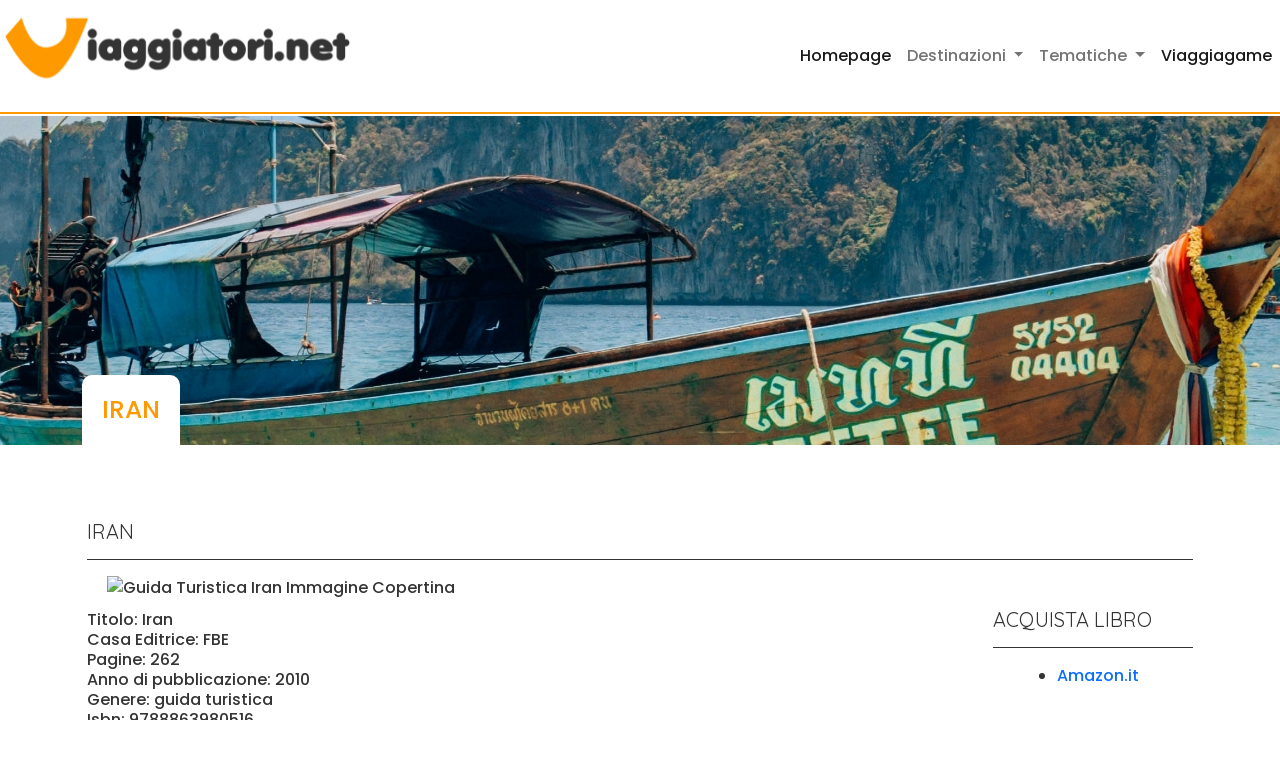

--- FILE ---
content_type: text/html; charset=utf-8
request_url: https://www.google.com/recaptcha/api2/aframe
body_size: 264
content:
<!DOCTYPE HTML><html><head><meta http-equiv="content-type" content="text/html; charset=UTF-8"></head><body><script nonce="sR1r6LHxhiq2ydYsohLrHA">/** Anti-fraud and anti-abuse applications only. See google.com/recaptcha */ try{var clients={'sodar':'https://pagead2.googlesyndication.com/pagead/sodar?'};window.addEventListener("message",function(a){try{if(a.source===window.parent){var b=JSON.parse(a.data);var c=clients[b['id']];if(c){var d=document.createElement('img');d.src=c+b['params']+'&rc='+(localStorage.getItem("rc::a")?sessionStorage.getItem("rc::b"):"");window.document.body.appendChild(d);sessionStorage.setItem("rc::e",parseInt(sessionStorage.getItem("rc::e")||0)+1);localStorage.setItem("rc::h",'1768374648276');}}}catch(b){}});window.parent.postMessage("_grecaptcha_ready", "*");}catch(b){}</script></body></html>

--- FILE ---
content_type: text/css
request_url: https://www.viaggiatori.net/tema/css/bandiere.css
body_size: 4756
content:
.elenco-nazioni .nazioni.af:before {
    background: url(/risorse/bandiere-paesi/png50px/af.png) no-repeat;
background-size: contain;

background-size: contain;
}
.elenco-nazioni .nazioni.al:before {
    background: url(/risorse/bandiere-paesi/png50px/al.png) no-repeat;
background-size: contain;

background-size: contain;
}
.elenco-nazioni .nazioni.dz:before {
    background: url(/risorse/bandiere-paesi/png50px/dz.png) no-repeat;
background-size: contain;

background-size: contain;
}
.elenco-nazioni .nazioni.ad:before {
    background: url(/risorse/bandiere-paesi/png50px/ad.png) no-repeat;
background-size: contain;

background-size: contain;
}
.elenco-nazioni .nazioni.ao:before {
    background: url(/risorse/bandiere-paesi/png50px/ao.png) no-repeat;
background-size: contain;

background-size: contain;
}
.elenco-nazioni .nazioni.ai:before {
    background: url(/risorse/bandiere-paesi/png50px/ai.png) no-repeat;
background-size: contain;

background-size: contain;
}
.elenco-nazioni .nazioni.ag:before {
    background: url(/risorse/bandiere-paesi/png50px/ag.png) no-repeat;
background-size: contain;

background-size: contain;
}
.elenco-nazioni .nazioni.an:before {
    background: url(/risorse/bandiere-paesi/png50px/an.png) no-repeat;
background-size: contain;

background-size: contain;
}
.elenco-nazioni .nazioni.sa:before {
    background: url(/risorse/bandiere-paesi/png50px/sa.png) no-repeat;
background-size: contain;

background-size: contain;
}
.elenco-nazioni .nazioni.ar:before {
    background: url(/risorse/bandiere-paesi/png50px/ar.png) no-repeat;
background-size: contain;

background-size: contain;
}
.elenco-nazioni .nazioni.am:before {
    background: url(/risorse/bandiere-paesi/png50px/am.png) no-repeat;
background-size: contain;

background-size: contain;
}
.elenco-nazioni .nazioni.aw:before {
    background: url(/risorse/bandiere-paesi/png50px/aw.png) no-repeat;
background-size: contain;

background-size: contain;
}
.elenco-nazioni .nazioni.au:before {
    background: url(/risorse/bandiere-paesi/png50px/au.png) no-repeat;
background-size: contain;

background-size: contain;
}
.elenco-nazioni .nazioni.at:before {
    background: url(/risorse/bandiere-paesi/png50px/at.png) no-repeat;
background-size: contain;

background-size: contain;
}
.elenco-nazioni .nazioni.az:before {
    background: url(/risorse/bandiere-paesi/png50px/az.png) no-repeat;
background-size: contain;

background-size: contain;
}
.elenco-nazioni .nazioni.bs:before {
    background: url(/risorse/bandiere-paesi/png50px/bs.png) no-repeat;
background-size: contain;

background-size: contain;
}
.elenco-nazioni .nazioni.bh:before {
    background: url(/risorse/bandiere-paesi/png50px/bh.png) no-repeat;
background-size: contain;

background-size: contain;
}
.elenco-nazioni .nazioni.bd:before {
    background: url(/risorse/bandiere-paesi/png50px/bd.png) no-repeat;
background-size: contain;

background-size: contain;
}
.elenco-nazioni .nazioni.bb:before {
    background: url(/risorse/bandiere-paesi/png50px/bb.png) no-repeat;
background-size: contain;

background-size: contain;
}
.elenco-nazioni .nazioni.be:before {
    background: url(/risorse/bandiere-paesi/png50px/be.png) no-repeat;
background-size: contain;

background-size: contain;
}
.elenco-nazioni .nazioni.bz:before {
    background: url(/risorse/bandiere-paesi/png50px/bz.png) no-repeat;
background-size: contain;

background-size: contain;
}
.elenco-nazioni .nazioni.bj:before {
    background: url(/risorse/bandiere-paesi/png50px/bj.png) no-repeat;
background-size: contain;

background-size: contain;
}
.elenco-nazioni .nazioni.bm:before {
    background: url(/risorse/bandiere-paesi/png50px/bm.png) no-repeat;
background-size: contain;

background-size: contain;
}
.elenco-nazioni .nazioni.bt:before {
    background: url(/risorse/bandiere-paesi/png50px/bt.png) no-repeat;
background-size: contain;

background-size: contain;
}
.elenco-nazioni .nazioni.by:before {
    background: url(/risorse/bandiere-paesi/png50px/by.png) no-repeat;
background-size: contain;

background-size: contain;
}
.elenco-nazioni .nazioni.mm:before {
    background: url(/risorse/bandiere-paesi/png50px/mm.png) no-repeat;
background-size: contain;

background-size: contain;
}
.elenco-nazioni .nazioni.bo:before {
    background: url(/risorse/bandiere-paesi/png50px/bo.png) no-repeat;
background-size: contain;

background-size: contain;
}
.elenco-nazioni .nazioni.ba:before {
    background: url(/risorse/bandiere-paesi/png50px/ba.png) no-repeat;
background-size: contain;

background-size: contain;
}
.elenco-nazioni .nazioni.bw:before {
    background: url(/risorse/bandiere-paesi/png50px/bw.png) no-repeat;
background-size: contain;

background-size: contain;
}
.elenco-nazioni .nazioni.br:before {
    background: url(/risorse/bandiere-paesi/png50px/br.png) no-repeat;
background-size: contain;

background-size: contain;
}
.elenco-nazioni .nazioni.bn:before {
    background: url(/risorse/bandiere-paesi/png50px/bn.png) no-repeat;
background-size: contain;

background-size: contain;
}
.elenco-nazioni .nazioni.bg:before {
    background: url(/risorse/bandiere-paesi/png50px/bg.png) no-repeat;
background-size: contain;

background-size: contain;
}
.elenco-nazioni .nazioni.bf:before {
    background: url(/risorse/bandiere-paesi/png50px/bf.png) no-repeat;
background-size: contain;

background-size: contain;
}
.elenco-nazioni .nazioni.bi:before {
    background: url(/risorse/bandiere-paesi/png50px/bi.png) no-repeat;
background-size: contain;

background-size: contain;
}
.elenco-nazioni .nazioni.kh:before {
    background: url(/risorse/bandiere-paesi/png50px/kh.png) no-repeat;
background-size: contain;

background-size: contain;
}
.elenco-nazioni .nazioni.cm:before {
    background: url(/risorse/bandiere-paesi/png50px/cm.png) no-repeat;
background-size: contain;

background-size: contain;
}
.elenco-nazioni .nazioni.ca:before {
    background: url(/risorse/bandiere-paesi/png50px/ca.png) no-repeat;
background-size: contain;

background-size: contain;
}
.elenco-nazioni .nazioni.cv:before {
    background: url(/risorse/bandiere-paesi/png50px/cv.png) no-repeat;
background-size: contain;

background-size: contain;
}
.elenco-nazioni .nazioni.cx:before {
    background: url(/risorse/bandiere-paesi/png50px/cx.png) no-repeat;
background-size: contain;

background-size: contain;
}
.elenco-nazioni .nazioni.td:before {
    background: url(/risorse/bandiere-paesi/png50px/td.png) no-repeat;
background-size: contain;

background-size: contain;
}
.elenco-nazioni .nazioni.cl:before {
    background: url(/risorse/bandiere-paesi/png50px/cl.png) no-repeat;
background-size: contain;

background-size: contain;
}
.elenco-nazioni .nazioni.cn:before {
    background: url(/risorse/bandiere-paesi/png50px/cn.png) no-repeat;
background-size: contain;

background-size: contain;
}
.elenco-nazioni .nazioni.cy:before {
    background: url(/risorse/bandiere-paesi/png50px/cy.png) no-repeat;
background-size: contain;

background-size: contain;
}
.elenco-nazioni .nazioni.va:before {
    background: url(/risorse/bandiere-paesi/png50px/va.png) no-repeat;
background-size: contain;

background-size: contain;
}
.elenco-nazioni .nazioni.co:before {
    background: url(/risorse/bandiere-paesi/png50px/co.png) no-repeat;
background-size: contain;

background-size: contain;
}
.elenco-nazioni .nazioni.km:before {
    background: url(/risorse/bandiere-paesi/png50px/km.png) no-repeat;
background-size: contain;

background-size: contain;
}
.elenco-nazioni .nazioni.kp:before {
    background: url(/risorse/bandiere-paesi/png50px/kp.png) no-repeat;
background-size: contain;

background-size: contain;
}
.elenco-nazioni .nazioni.kr:before {
    background: url(/risorse/bandiere-paesi/png50px/kr.png) no-repeat;
background-size: contain;

background-size: contain;
}
.elenco-nazioni .nazioni.ci:before {
    background: url(/risorse/bandiere-paesi/png50px/ci.png) no-repeat;
background-size: contain;

background-size: contain;
}
.elenco-nazioni .nazioni.cr:before {
    background: url(/risorse/bandiere-paesi/png50px/cr.png) no-repeat;
background-size: contain;

background-size: contain;
}
.elenco-nazioni .nazioni.hr:before {
    background: url(/risorse/bandiere-paesi/png50px/hr.png) no-repeat;
background-size: contain;

background-size: contain;
}
.elenco-nazioni .nazioni.cu:before {
    background: url(/risorse/bandiere-paesi/png50px/cu.png) no-repeat;
background-size: contain;

background-size: contain;
}
.elenco-nazioni .nazioni.dk:before {
    background: url(/risorse/bandiere-paesi/png50px/dk.png) no-repeat;
background-size: contain;

background-size: contain;
}
.elenco-nazioni .nazioni.dm:before {
    background: url(/risorse/bandiere-paesi/png50px/dm.png) no-repeat;
background-size: contain;

background-size: contain;
}
.elenco-nazioni .nazioni.ec:before {
    background: url(/risorse/bandiere-paesi/png50px/ec.png) no-repeat;
background-size: contain;

background-size: contain;
}
.elenco-nazioni .nazioni.eg:before {
    background: url(/risorse/bandiere-paesi/png50px/eg.png) no-repeat;
background-size: contain;

background-size: contain;
}
.elenco-nazioni .nazioni.sv:before {
    background: url(/risorse/bandiere-paesi/png50px/sv.png) no-repeat;
background-size: contain;

background-size: contain;
}
.elenco-nazioni .nazioni.ae:before {
    background: url(/risorse/bandiere-paesi/png50px/ae.png) no-repeat;
background-size: contain;

background-size: contain;
}
.elenco-nazioni .nazioni.er:before {
    background: url(/risorse/bandiere-paesi/png50px/er.png) no-repeat;
background-size: contain;

background-size: contain;
}
.elenco-nazioni .nazioni.ee:before {
    background: url(/risorse/bandiere-paesi/png50px/ee.png) no-repeat;
background-size: contain;

background-size: contain;
}
.elenco-nazioni .nazioni.et:before {
    background: url(/risorse/bandiere-paesi/png50px/et.png) no-repeat;
background-size: contain;

background-size: contain;
}
.elenco-nazioni .nazioni.fo:before {
    background: url(/risorse/bandiere-paesi/png50px/fo.png) no-repeat;
background-size: contain;

background-size: contain;
}
.elenco-nazioni .nazioni.fj:before {
    background: url(/risorse/bandiere-paesi/png50px/fj.png) no-repeat;
background-size: contain;

background-size: contain;
}
.elenco-nazioni .nazioni.ph:before {
    background: url(/risorse/bandiere-paesi/png50px/ph.png) no-repeat;
background-size: contain;

background-size: contain;
}
.elenco-nazioni .nazioni.fi:before {
    background: url(/risorse/bandiere-paesi/png50px/fi.png) no-repeat;
background-size: contain;

background-size: contain;
}
.elenco-nazioni .nazioni.fr:before {
    background: url(/risorse/bandiere-paesi/png50px/fr.png) no-repeat;
background-size: contain;

background-size: contain;
}
.elenco-nazioni .nazioni.ga:before {
    background: url(/risorse/bandiere-paesi/png50px/ga.png) no-repeat;
background-size: contain;

background-size: contain;
}
.elenco-nazioni .nazioni.gm:before {
    background: url(/risorse/bandiere-paesi/png50px/gm.png) no-repeat;
background-size: contain;

background-size: contain;
}
.elenco-nazioni .nazioni.ge:before {
    background: url(/risorse/bandiere-paesi/png50px/ge.png) no-repeat;
background-size: contain;

background-size: contain;
}
.elenco-nazioni .nazioni.de:before {
    background: url(/risorse/bandiere-paesi/png50px/de.png) no-repeat;
background-size: contain;

background-size: contain;
}
.elenco-nazioni .nazioni.gh:before {
    background: url(/risorse/bandiere-paesi/png50px/gh.png) no-repeat;
background-size: contain;

background-size: contain;
}
.elenco-nazioni .nazioni.jm:before {
    background: url(/risorse/bandiere-paesi/png50px/jm.png) no-repeat;
background-size: contain;

background-size: contain;
}
.elenco-nazioni .nazioni.jp:before {
    background: url(/risorse/bandiere-paesi/png50px/jp.png) no-repeat;
background-size: contain;

background-size: contain;
}
.elenco-nazioni .nazioni.gi:before {
    background: url(/risorse/bandiere-paesi/png50px/gi.png) no-repeat;
background-size: contain;

background-size: contain;
}
.elenco-nazioni .nazioni.dj:before {
    background: url(/risorse/bandiere-paesi/png50px/dj.png) no-repeat;
background-size: contain;

background-size: contain;
}
.elenco-nazioni .nazioni.jo:before {
    background: url(/risorse/bandiere-paesi/png50px/jo.png) no-repeat;
background-size: contain;

background-size: contain;
}
.elenco-nazioni .nazioni.gb:before {
    background: url(/risorse/bandiere-paesi/png50px/gb.png) no-repeat;
background-size: contain;

background-size: contain;
}
.elenco-nazioni .nazioni.gr:before {
    background: url(/risorse/bandiere-paesi/png50px/gr.png) no-repeat;
background-size: contain;

background-size: contain;
}
.elenco-nazioni .nazioni.gd:before {
    background: url(/risorse/bandiere-paesi/png50px/gd.png) no-repeat;
background-size: contain;

background-size: contain;
}
.elenco-nazioni .nazioni.gl:before {
    background: url(/risorse/bandiere-paesi/png50px/gl.png) no-repeat;
background-size: contain;

background-size: contain;
}
.elenco-nazioni .nazioni.gp:before {
    background: url(/risorse/bandiere-paesi/png50px/gp.png) no-repeat;
background-size: contain;

background-size: contain;
}
.elenco-nazioni .nazioni.gu:before {
    background: url(/risorse/bandiere-paesi/png50px/gu.png) no-repeat;
background-size: contain;

background-size: contain;
}
.elenco-nazioni .nazioni.gt:before {
    background: url(/risorse/bandiere-paesi/png50px/gt.png) no-repeat;
background-size: contain;

background-size: contain;
}
.elenco-nazioni .nazioni.gf:before {
    background: url(/risorse/bandiere-paesi/png50px/gf.png) no-repeat;
background-size: contain;

background-size: contain;
}
.elenco-nazioni .nazioni.gn:before {
    background: url(/risorse/bandiere-paesi/png50px/gn.png) no-repeat;
background-size: contain;

background-size: contain;
}
.elenco-nazioni .nazioni.gw:before {
    background: url(/risorse/bandiere-paesi/png50px/gw.png) no-repeat;
background-size: contain;

background-size: contain;
}
.elenco-nazioni .nazioni.gq:before {
    background: url(/risorse/bandiere-paesi/png50px/gq.png) no-repeat;
background-size: contain;

background-size: contain;
}
.elenco-nazioni .nazioni.gy:before {
    background: url(/risorse/bandiere-paesi/png50px/gy.png) no-repeat;
background-size: contain;

background-size: contain;
}
.elenco-nazioni .nazioni.ht:before {
    background: url(/risorse/bandiere-paesi/png50px/ht.png) no-repeat;
background-size: contain;

background-size: contain;
}
.elenco-nazioni .nazioni.hn:before {
    background: url(/risorse/bandiere-paesi/png50px/hn.png) no-repeat;
background-size: contain;

background-size: contain;
}
.elenco-nazioni .nazioni.hk:before {
    background: url(/risorse/bandiere-paesi/png50px/hk.png) no-repeat;
background-size: contain;

background-size: contain;
}
.elenco-nazioni .nazioni.in:before {
    background: url(/risorse/bandiere-paesi/png50px/in.png) no-repeat;
background-size: contain;

background-size: contain;
}
.elenco-nazioni .nazioni.id:before {
    background: url(/risorse/bandiere-paesi/png50px/id.png) no-repeat;
background-size: contain;

background-size: contain;
}
.elenco-nazioni .nazioni.ir:before {
    background: url(/risorse/bandiere-paesi/png50px/ir.png) no-repeat;
background-size: contain;

background-size: contain;
}
.elenco-nazioni .nazioni.iq:before {
    background: url(/risorse/bandiere-paesi/png50px/iq.png) no-repeat;
background-size: contain;

background-size: contain;
}
.elenco-nazioni .nazioni.ie:before {
    background: url(/risorse/bandiere-paesi/png50px/ie.png) no-repeat;
background-size: contain;

background-size: contain;
}
.elenco-nazioni .nazioni.is:before {
    background: url(/risorse/bandiere-paesi/png50px/is.png) no-repeat;
background-size: contain;

background-size: contain;
}
.elenco-nazioni .nazioni.ky:before {
    background: url(/risorse/bandiere-paesi/png50px/ky.png) no-repeat;
background-size: contain;

background-size: contain;
}
.elenco-nazioni .nazioni.cc:before {
    background: url(/risorse/bandiere-paesi/png50px/cc.png) no-repeat;
background-size: contain;

background-size: contain;
}
.elenco-nazioni .nazioni.ck:before {
    background: url(/risorse/bandiere-paesi/png50px/ck.png) no-repeat;
background-size: contain;

background-size: contain;
}
.elenco-nazioni .nazioni.fk:before {
    background: url(/risorse/bandiere-paesi/png50px/fk.png) no-repeat;
background-size: contain;

background-size: contain;
}
.elenco-nazioni .nazioni.mh:before {
    background: url(/risorse/bandiere-paesi/png50px/mh.png) no-repeat;
background-size: contain;

background-size: contain;
}
.elenco-nazioni .nazioni.pn:before {
    background: url(/risorse/bandiere-paesi/png50px/pn.png) no-repeat;
background-size: contain;

background-size: contain;
}
.elenco-nazioni .nazioni.sb:before {
    background: url(/risorse/bandiere-paesi/png50px/sb.png) no-repeat;
background-size: contain;

background-size: contain;
}
.elenco-nazioni .nazioni.tc:before {
    background: url(/risorse/bandiere-paesi/png50px/tc.png) no-repeat;
background-size: contain;

background-size: contain;
}
.elenco-nazioni .nazioni.vi:before {
    background: url(/risorse/bandiere-paesi/png50px/vi.png) no-repeat;
background-size: contain;

background-size: contain;
}
.elenco-nazioni .nazioni.vg:before {
    background: url(/risorse/bandiere-paesi/png50px/vg.png) no-repeat;
background-size: contain;

background-size: contain;
}
.elenco-nazioni .nazioni.il:before {
    background: url(/risorse/bandiere-paesi/png50px/il.png) no-repeat;
background-size: contain;

background-size: contain;
}
.elenco-nazioni .nazioni.it:before {
    background: url(/risorse/bandiere-paesi/png50px/it.png) no-repeat;
background-size: contain;

background-size: contain;
}
.elenco-nazioni .nazioni.kz:before {
    background: url(/risorse/bandiere-paesi/png50px/kz.png) no-repeat;
background-size: contain;

background-size: contain;
}
.elenco-nazioni .nazioni.ke:before {
    background: url(/risorse/bandiere-paesi/png50px/ke.png) no-repeat;
background-size: contain;

background-size: contain;
}
.elenco-nazioni .nazioni.kg:before {
    background: url(/risorse/bandiere-paesi/png50px/kg.png) no-repeat;
background-size: contain;

background-size: contain;
}
.elenco-nazioni .nazioni.ki:before {
    background: url(/risorse/bandiere-paesi/png50px/ki.png) no-repeat;
background-size: contain;

background-size: contain;
}
.elenco-nazioni .nazioni.kw:before {
    background: url(/risorse/bandiere-paesi/png50px/kw.png) no-repeat;
background-size: contain;

background-size: contain;
}
.elenco-nazioni .nazioni.la:before {
    background: url(/risorse/bandiere-paesi/png50px/la.png) no-repeat;
background-size: contain;

background-size: contain;
}
.elenco-nazioni .nazioni.ls:before {
    background: url(/risorse/bandiere-paesi/png50px/ls.png) no-repeat;
background-size: contain;

background-size: contain;
}
.elenco-nazioni .nazioni.lv:before {
    background: url(/risorse/bandiere-paesi/png50px/lv.png) no-repeat;
background-size: contain;

background-size: contain;
}
.elenco-nazioni .nazioni.lb:before {
    background: url(/risorse/bandiere-paesi/png50px/lb.png) no-repeat;
background-size: contain;

background-size: contain;
}
.elenco-nazioni .nazioni.lr:before {
    background: url(/risorse/bandiere-paesi/png50px/lr.png) no-repeat;
background-size: contain;

background-size: contain;
}
.elenco-nazioni .nazioni.ly:before {
    background: url(/risorse/bandiere-paesi/png50px/ly.png) no-repeat;
background-size: contain;

background-size: contain;
}
.elenco-nazioni .nazioni.li:before {
    background: url(/risorse/bandiere-paesi/png50px/li.png) no-repeat;
background-size: contain;

background-size: contain;
}
.elenco-nazioni .nazioni.lt:before {
    background: url(/risorse/bandiere-paesi/png50px/lt.png) no-repeat;
background-size: contain;

background-size: contain;
}
.elenco-nazioni .nazioni.lu:before {
    background: url(/risorse/bandiere-paesi/png50px/lu.png) no-repeat;
background-size: contain;

background-size: contain;
}
.elenco-nazioni .nazioni.mo:before {
    background: url(/risorse/bandiere-paesi/png50px/mo.png) no-repeat;
background-size: contain;

background-size: contain;
}
.elenco-nazioni .nazioni.mk:before {
    background: url(/risorse/bandiere-paesi/png50px/mk.png) no-repeat;
background-size: contain;

background-size: contain;
}
.elenco-nazioni .nazioni.mg:before {
    background: url(/risorse/bandiere-paesi/png50px/mg.png) no-repeat;
background-size: contain;

background-size: contain;
}
.elenco-nazioni .nazioni.mw:before {
    background: url(/risorse/bandiere-paesi/png50px/mw.png) no-repeat;
background-size: contain;

background-size: contain;
}
.elenco-nazioni .nazioni.mv:before {
    background: url(/risorse/bandiere-paesi/png50px/mv.png) no-repeat;
background-size: contain;

background-size: contain;
}
.elenco-nazioni .nazioni.my:before {
    background: url(/risorse/bandiere-paesi/png50px/my.png) no-repeat;
background-size: contain;

background-size: contain;
}
.elenco-nazioni .nazioni.ml:before {
    background: url(/risorse/bandiere-paesi/png50px/ml.png) no-repeat;
background-size: contain;

background-size: contain;
}
.elenco-nazioni .nazioni.mt:before {
    background: url(/risorse/bandiere-paesi/png50px/mt.png) no-repeat;
background-size: contain;

background-size: contain;
}
.elenco-nazioni .nazioni.mp:before {
    background: url(/risorse/bandiere-paesi/png50px/mp.png) no-repeat;
background-size: contain;

background-size: contain;
}
.elenco-nazioni .nazioni.ma:before {
    background: url(/risorse/bandiere-paesi/png50px/ma.png) no-repeat;
background-size: contain;

background-size: contain;
}
.elenco-nazioni .nazioni.mq:before {
    background: url(/risorse/bandiere-paesi/png50px/mq.png) no-repeat;
background-size: contain;

background-size: contain;
}
.elenco-nazioni .nazioni.mr:before {
    background: url(/risorse/bandiere-paesi/png50px/mr.png) no-repeat;
background-size: contain;

background-size: contain;
}
.elenco-nazioni .nazioni.mu:before {
    background: url(/risorse/bandiere-paesi/png50px/mu.png) no-repeat;
background-size: contain;

background-size: contain;
}
.elenco-nazioni .nazioni.yt:before {
    background: url(/risorse/bandiere-paesi/png50px/yt.png) no-repeat;
background-size: contain;

background-size: contain;
}
.elenco-nazioni .nazioni.mx:before {
    background: url(/risorse/bandiere-paesi/png50px/mx.png) no-repeat;
background-size: contain;

background-size: contain;
}
.elenco-nazioni .nazioni.fm:before {
    background: url(/risorse/bandiere-paesi/png50px/fm.png) no-repeat;
background-size: contain;

background-size: contain;
}
.elenco-nazioni .nazioni.md:before {
    background: url(/risorse/bandiere-paesi/png50px/md.png) no-repeat;
background-size: contain;

background-size: contain;
}
.elenco-nazioni .nazioni.mn:before {
    background: url(/risorse/bandiere-paesi/png50px/mn.png) no-repeat;
background-size: contain;

background-size: contain;
}
.elenco-nazioni .nazioni.mc:before {
    background: url(/risorse/bandiere-paesi/png50px/mc.png) no-repeat;
background-size: contain;

background-size: contain;
}
.elenco-nazioni .nazioni.me:before {
    background: url(/risorse/bandiere-paesi/png50px/me.png) no-repeat;
background-size: contain;

background-size: contain;
}
.elenco-nazioni .nazioni.ms:before {
    background: url(/risorse/bandiere-paesi/png50px/ms.png) no-repeat;
background-size: contain;

background-size: contain;
}
.elenco-nazioni .nazioni.mz:before {
    background: url(/risorse/bandiere-paesi/png50px/mz.png) no-repeat;
background-size: contain;

background-size: contain;
}
.elenco-nazioni .nazioni.na:before {
    background: url(/risorse/bandiere-paesi/png50px/na.png) no-repeat;
background-size: contain;

background-size: contain;
}
.elenco-nazioni .nazioni.nr:before {
    background: url(/risorse/bandiere-paesi/png50px/nr.png) no-repeat;
background-size: contain;

background-size: contain;
}
.elenco-nazioni .nazioni.np:before {
    background: url(/risorse/bandiere-paesi/png50px/np.png) no-repeat;
background-size: contain;

background-size: contain;
}
.elenco-nazioni .nazioni.ni:before {
    background: url(/risorse/bandiere-paesi/png50px/ni.png) no-repeat;
background-size: contain;

background-size: contain;
}
.elenco-nazioni .nazioni.ne:before {
    background: url(/risorse/bandiere-paesi/png50px/ne.png) no-repeat;
background-size: contain;

background-size: contain;
}
.elenco-nazioni .nazioni.ng:before {
    background: url(/risorse/bandiere-paesi/png50px/ng.png) no-repeat;
background-size: contain;

background-size: contain;
}
.elenco-nazioni .nazioni.nu:before {
    background: url(/risorse/bandiere-paesi/png50px/nu.png) no-repeat;
background-size: contain;

background-size: contain;
}
.elenco-nazioni .nazioni.nf:before {
    background: url(/risorse/bandiere-paesi/png50px/nf.png) no-repeat;
background-size: contain;

background-size: contain;
}
.elenco-nazioni .nazioni.no:before {
    background: url(/risorse/bandiere-paesi/png50px/no.png) no-repeat;
background-size: contain;

background-size: contain;
}
.elenco-nazioni .nazioni.nc:before {
    background: url(/risorse/bandiere-paesi/png50px/nc.png) no-repeat;
background-size: contain;

background-size: contain;
}
.elenco-nazioni .nazioni.nz:before {
    background: url(/risorse/bandiere-paesi/png50px/nz.png) no-repeat;
background-size: contain;

background-size: contain;
}
.elenco-nazioni .nazioni.nl:before {
    background: url(/risorse/bandiere-paesi/png50px/nl.png) no-repeat;
background-size: contain;

background-size: contain;
}
.elenco-nazioni .nazioni.om:before {
    background: url(/risorse/bandiere-paesi/png50px/om.png) no-repeat;
background-size: contain;

background-size: contain;
}
.elenco-nazioni .nazioni.pk:before {
    background: url(/risorse/bandiere-paesi/png50px/pk.png) no-repeat;
background-size: contain;

background-size: contain;
}
.elenco-nazioni .nazioni.pw:before {
    background: url(/risorse/bandiere-paesi/png50px/pw.png) no-repeat;
background-size: contain;

background-size: contain;
}
.elenco-nazioni .nazioni.pa:before {
    background: url(/risorse/bandiere-paesi/png50px/pa.png) no-repeat;
background-size: contain;

background-size: contain;
}
.elenco-nazioni .nazioni.pg:before {
    background: url(/risorse/bandiere-paesi/png50px/pg.png) no-repeat;
background-size: contain;

background-size: contain;
}
.elenco-nazioni .nazioni.py:before {
    background: url(/risorse/bandiere-paesi/png50px/py.png) no-repeat;
background-size: contain;

background-size: contain;
}
.elenco-nazioni .nazioni.pe:before {
    background: url(/risorse/bandiere-paesi/png50px/pe.png) no-repeat;
background-size: contain;

background-size: contain;
}
.elenco-nazioni .nazioni.pf:before {
    background: url(/risorse/bandiere-paesi/png50px/pf.png) no-repeat;
background-size: contain;

background-size: contain;
}
.elenco-nazioni .nazioni.pl:before {
    background: url(/risorse/bandiere-paesi/png50px/pl.png) no-repeat;
background-size: contain;

background-size: contain;
}
.elenco-nazioni .nazioni.pt:before {
    background: url(/risorse/bandiere-paesi/png50px/pt.png) no-repeat;
background-size: contain;

background-size: contain;
}
.elenco-nazioni .nazioni.pr:before {
    background: url(/risorse/bandiere-paesi/png50px/pr.png) no-repeat;
background-size: contain;

background-size: contain;
}
.elenco-nazioni .nazioni.qa:before {
    background: url(/risorse/bandiere-paesi/png50px/qa.png) no-repeat;
background-size: contain;

background-size: contain;
}
.elenco-nazioni .nazioni.cz:before {
    background: url(/risorse/bandiere-paesi/png50px/cz.png) no-repeat;
background-size: contain;

background-size: contain;
}
.elenco-nazioni .nazioni.cf:before {
    background: url(/risorse/bandiere-paesi/png50px/cf.png) no-repeat;
background-size: contain;

background-size: contain;
}
.elenco-nazioni .nazioni.cg:before {
    background: url(/risorse/bandiere-paesi/png50px/cg.png) no-repeat;
background-size: contain;

background-size: contain;
}
.elenco-nazioni .nazioni.cd:before {
    background: url(/risorse/bandiere-paesi/png50px/cd.png) no-repeat;
background-size: contain;

background-size: contain;
}
.elenco-nazioni .nazioni.do:before {
    background: url(/risorse/bandiere-paesi/png50px/do.png) no-repeat;
background-size: contain;

background-size: contain;
}
.elenco-nazioni .nazioni.re:before {
    background: url(/risorse/bandiere-paesi/png50px/re.png) no-repeat;
background-size: contain;

background-size: contain;
}
.elenco-nazioni .nazioni.ro:before {
    background: url(/risorse/bandiere-paesi/png50px/ro.png) no-repeat;
background-size: contain;

background-size: contain;
}
.elenco-nazioni .nazioni.rw:before {
    background: url(/risorse/bandiere-paesi/png50px/rw.png) no-repeat;
background-size: contain;

background-size: contain;
}
.elenco-nazioni .nazioni.ru:before {
    background: url(/risorse/bandiere-paesi/png50px/ru.png) no-repeat;
background-size: contain;

background-size: contain;
background-size: contain;
}
.elenco-nazioni .nazioni.eh:before {
    background: url(/risorse/bandiere-paesi/png50px/eh.png) no-repeat;
background-size: contain;

background-size: contain;
background-size: contain;
}
.elenco-nazioni .nazioni.kn:before {
    background: url(/risorse/bandiere-paesi/png50px/kn.png) no-repeat;
background-size: contain;

background-size: contain;
background-size: contain;
}
.elenco-nazioni .nazioni.lc:before {
    background: url(/risorse/bandiere-paesi/png50px/lc.png) no-repeat;
background-size: contain;

background-size: contain;
background-size: contain;
}
.elenco-nazioni .nazioni.pm:before {
    background: url(/risorse/bandiere-paesi/png50px/pm.png) no-repeat;
background-size: contain;

background-size: contain;
}
.elenco-nazioni .nazioni.vc:before {
    background: url(/risorse/bandiere-paesi/png50px/vc.png) no-repeat;
background-size: contain;

background-size: contain;
}
.elenco-nazioni .nazioni.ws:before {
    background: url(/risorse/bandiere-paesi/png50px/ws.png) no-repeat;
background-size: contain;

background-size: contain;
}
.elenco-nazioni .nazioni.as:before {
    background: url(/risorse/bandiere-paesi/png50px/as.png) no-repeat;
background-size: contain;

background-size: contain;
}
.elenco-nazioni .nazioni.sm:before {
    background: url(/risorse/bandiere-paesi/png50px/sm.png) no-repeat;
background-size: contain;

background-size: contain;
}
.elenco-nazioni .nazioni.sh:before {
    background: url(/risorse/bandiere-paesi/png50px/sh.png) no-repeat;
background-size: contain;

background-size: contain;
}
.elenco-nazioni .nazioni.st:before {
    background: url(/risorse/bandiere-paesi/png50px/st.png) no-repeat;
background-size: contain;

background-size: contain;
}
.elenco-nazioni .nazioni.sn:before {
    background: url(/risorse/bandiere-paesi/png50px/sn.png) no-repeat;
background-size: contain;

background-size: contain;
}
.elenco-nazioni .nazioni.rs:before {
    background: url(/risorse/bandiere-paesi/png50px/rs.png) no-repeat;
background-size: contain;

background-size: contain;
}
.elenco-nazioni .nazioni.sc:before {
    background: url(/risorse/bandiere-paesi/png50px/sc.png) no-repeat;
background-size: contain;

background-size: contain;
}
.elenco-nazioni .nazioni.sl:before {
    background: url(/risorse/bandiere-paesi/png50px/sl.png) no-repeat;
background-size: contain;

background-size: contain;
}
.elenco-nazioni .nazioni.sg:before {
    background: url(/risorse/bandiere-paesi/png50px/sg.png) no-repeat;
background-size: contain;

background-size: contain;
}
.elenco-nazioni .nazioni.sy:before {
    background: url(/risorse/bandiere-paesi/png50px/sy.png) no-repeat;
background-size: contain;

background-size: contain;
}
.elenco-nazioni .nazioni.sk:before {
    background: url(/risorse/bandiere-paesi/png50px/sk.png) no-repeat;
background-size: contain;

background-size: contain;
}
.elenco-nazioni .nazioni.si:before {
    background: url(/risorse/bandiere-paesi/png50px/si.png) no-repeat;
background-size: contain;

background-size: contain;
}
.elenco-nazioni .nazioni.so:before {
    background: url(/risorse/bandiere-paesi/png50px/so.png) no-repeat;
background-size: contain;

background-size: contain;
}
.elenco-nazioni .nazioni.es:before {
    background: url(/risorse/bandiere-paesi/png50px/es.png) no-repeat;
background-size: contain;

background-size: contain;
}
.elenco-nazioni .nazioni.lk:before {
    background: url(/risorse/bandiere-paesi/png50px/lk.png) no-repeat;
background-size: contain;

background-size: contain;
}
.elenco-nazioni .nazioni.us:before {
    background: url(/risorse/bandiere-paesi/png50px/us.png) no-repeat;
background-size: contain;

background-size: contain;
}
.elenco-nazioni .nazioni.za:before {
    background: url(/risorse/bandiere-paesi/png50px/za.png) no-repeat;
background-size: contain;

background-size: contain;
}
.elenco-nazioni .nazioni.sd:before {
    background: url(/risorse/bandiere-paesi/png50px/sd.png) no-repeat;
background-size: contain;

background-size: contain;
}
.elenco-nazioni .nazioni.sr:before {
    background: url(/risorse/bandiere-paesi/png50px/sr.png) no-repeat;
background-size: contain;

background-size: contain;
}
.elenco-nazioni .nazioni.sj:before {
    background: url(/risorse/bandiere-paesi/png50px/sj.png) no-repeat;
background-size: contain;

background-size: contain;
}
.elenco-nazioni .nazioni.se:before {
    background: url(/risorse/bandiere-paesi/png50px/se.png) no-repeat;
background-size: contain;

background-size: contain;
}
.elenco-nazioni .nazioni.ch:before {
    background: url(/risorse/bandiere-paesi/png50px/ch.png) no-repeat;
background-size: contain;

background-size: contain;
}
.elenco-nazioni .nazioni.sz:before {
    background: url(/risorse/bandiere-paesi/png50px/sz.png) no-repeat;
background-size: contain;

background-size: contain;
}
.elenco-nazioni .nazioni.tj:before {
    background: url(/risorse/bandiere-paesi/png50px/tj.png) no-repeat;
background-size: contain;

background-size: contain;
}
.elenco-nazioni .nazioni.tw:before {
    background: url(/risorse/bandiere-paesi/png50px/tw.png) no-repeat;
background-size: contain;

background-size: contain;
}
.elenco-nazioni .nazioni.tz:before {
    background: url(/risorse/bandiere-paesi/png50px/tz.png) no-repeat;
background-size: contain;

background-size: contain;
}
.elenco-nazioni .nazioni.th:before {
    background: url(/risorse/bandiere-paesi/png50px/th.png) no-repeat;
background-size: contain;

background-size: contain;
}
.elenco-nazioni .nazioni.tl:before {
    background: url(/risorse/bandiere-paesi/png50px/tl.png) no-repeat;
background-size: contain;

background-size: contain;
}
.elenco-nazioni .nazioni.tg:before {
    background: url(/risorse/bandiere-paesi/png50px/tg.png) no-repeat;
background-size: contain;

background-size: contain;
}
.elenco-nazioni .nazioni.tk:before {
    background: url(/risorse/bandiere-paesi/png50px/tk.png) no-repeat;
background-size: contain;

background-size: contain;
}
.elenco-nazioni .nazioni.to:before {
    background: url(/risorse/bandiere-paesi/png50px/to.png) no-repeat;
background-size: contain;

background-size: contain;
}
.elenco-nazioni .nazioni.tt:before {
    background: url(/risorse/bandiere-paesi/png50px/tt.png) no-repeat;
background-size: contain;

background-size: contain;
}
.elenco-nazioni .nazioni.tn:before {
    background: url(/risorse/bandiere-paesi/png50px/tn.png) no-repeat;
background-size: contain;

background-size: contain;
}
.elenco-nazioni .nazioni.tr:before {
    background: url(/risorse/bandiere-paesi/png50px/tr.png) no-repeat;
background-size: contain;

background-size: contain;
}
.elenco-nazioni .nazioni.tm:before {
    background: url(/risorse/bandiere-paesi/png50px/tm.png) no-repeat;
background-size: contain;

background-size: contain;
}
.elenco-nazioni .nazioni.tv:before {
    background: url(/risorse/bandiere-paesi/png50px/tv.png) no-repeat;
background-size: contain;

background-size: contain;
}
.elenco-nazioni .nazioni.ua:before {
    background: url(/risorse/bandiere-paesi/png50px/ua.png) no-repeat;
background-size: contain;

background-size: contain;
}
.elenco-nazioni .nazioni.ug:before {
    background: url(/risorse/bandiere-paesi/png50px/ug.png) no-repeat;
background-size: contain;

background-size: contain;
}
.elenco-nazioni .nazioni.hu:before {
    background: url(/risorse/bandiere-paesi/png50px/hu.png) no-repeat;
background-size: contain;

background-size: contain;
}
.elenco-nazioni .nazioni.uy:before {
    background: url(/risorse/bandiere-paesi/png50px/uy.png) no-repeat;
background-size: contain;

background-size: contain;
}
.elenco-nazioni .nazioni.uz:before {
    background: url(/risorse/bandiere-paesi/png50px/uz.png) no-repeat;
background-size: contain;

background-size: contain;
}
.elenco-nazioni .nazioni.vu:before {
    background: url(/risorse/bandiere-paesi/png50px/vu.png) no-repeat;
background-size: contain;

background-size: contain;
}
.elenco-nazioni .nazioni.ve:before {
    background: url(/risorse/bandiere-paesi/png50px/ve.png) no-repeat;
background-size: contain;

background-size: contain;
}
.elenco-nazioni .nazioni.vn:before {
    background: url(/risorse/bandiere-paesi/png50px/vn.png) no-repeat;
background-size: contain;

background-size: contain;
}
.elenco-nazioni .nazioni.wf:before {
    background: url(/risorse/bandiere-paesi/png50px/wf.png) no-repeat;
background-size: contain;

background-size: contain;
}
.elenco-nazioni .nazioni.ye:before {
    background: url(/risorse/bandiere-paesi/png50px/ye.png) no-repeat;
background-size: contain;

background-size: contain;
}
.elenco-nazioni .nazioni.zm:before {
    background: url(/risorse/bandiere-paesi/png50px/zm.png) no-repeat;
background-size: contain;

background-size: contain;
}
.elenco-nazioni .nazioni.zw:before {
    background: url(/risorse/bandiere-paesi/png50px/zw.png) no-repeat;
background-size: contain;

background-size: contain;
}


/*BANNER INTERNA CON H1 - Eliminare dopo transizione */

.banner-interna .label-titolo h1.titolo-paese.af:before {
    background: url(/risorse/bandiere-paesi/png50px/af.png) no-repeat;
background-size: contain;

background-size: contain;

}.banner-interna .label-titolo h1.titolo-paese.al:before {
    background: url(/risorse/bandiere-paesi/png50px/al.png) no-repeat;
background-size: contain;

background-size: contain;

}.banner-interna .label-titolo h1.titolo-paese.dz:before {
    background: url(/risorse/bandiere-paesi/png50px/dz.png) no-repeat;
background-size: contain;

background-size: contain;

}.banner-interna .label-titolo h1.titolo-paese.ad:before {
    background: url(/risorse/bandiere-paesi/png50px/ad.png) no-repeat;
background-size: contain;

background-size: contain;

}.banner-interna .label-titolo h1.titolo-paese.ao:before {
    background: url(/risorse/bandiere-paesi/png50px/ao.png) no-repeat;
background-size: contain;

}.banner-interna .label-titolo h1.titolo-paese.ai:before {
    background: url(/risorse/bandiere-paesi/png50px/ai.png) no-repeat;
background-size: contain;

}.banner-interna .label-titolo h1.titolo-paese.ag:before {
    background: url(/risorse/bandiere-paesi/png50px/ag.png) no-repeat;
background-size: contain;

}.banner-interna .label-titolo h1.titolo-paese.an:before {
    background: url(/risorse/bandiere-paesi/png50px/an.png) no-repeat;
background-size: contain;

}.banner-interna .label-titolo h1.titolo-paese.sa:before {
    background: url(/risorse/bandiere-paesi/png50px/sa.png) no-repeat;
background-size: contain;

}.banner-interna .label-titolo h1.titolo-paese.ar:before {
    background: url(/risorse/bandiere-paesi/png50px/ar.png) no-repeat;
background-size: contain;

}.banner-interna .label-titolo h1.titolo-paese.am:before {
    background: url(/risorse/bandiere-paesi/png50px/am.png) no-repeat;
background-size: contain;

}.banner-interna .label-titolo h1.titolo-paese.aw:before {
    background: url(/risorse/bandiere-paesi/png50px/aw.png) no-repeat;
background-size: contain;

}.banner-interna .label-titolo h1.titolo-paese.au:before {
    background: url(/risorse/bandiere-paesi/png50px/au.png) no-repeat;
background-size: contain;

}.banner-interna .label-titolo h1.titolo-paese.at:before {
    background: url(/risorse/bandiere-paesi/png50px/at.png) no-repeat;
background-size: contain;

}.banner-interna .label-titolo h1.titolo-paese.az:before {
    background: url(/risorse/bandiere-paesi/png50px/az.png) no-repeat;
background-size: contain;

}.banner-interna .label-titolo h1.titolo-paese.bs:before {
    background: url(/risorse/bandiere-paesi/png50px/bs.png) no-repeat;
background-size: contain;

}.banner-interna .label-titolo h1.titolo-paese.bh:before {
    background: url(/risorse/bandiere-paesi/png50px/bh.png) no-repeat;
background-size: contain;

}.banner-interna .label-titolo h1.titolo-paese.bd:before {
    background: url(/risorse/bandiere-paesi/png50px/bd.png) no-repeat;
background-size: contain;

}.banner-interna .label-titolo h1.titolo-paese.bb:before {
    background: url(/risorse/bandiere-paesi/png50px/bb.png) no-repeat;
background-size: contain;

}.banner-interna .label-titolo h1.titolo-paese.be:before {
    background: url(/risorse/bandiere-paesi/png50px/be.png) no-repeat;
background-size: contain;

}.banner-interna .label-titolo h1.titolo-paese.bz:before {
    background: url(/risorse/bandiere-paesi/png50px/bz.png) no-repeat;
background-size: contain;

}.banner-interna .label-titolo h1.titolo-paese.bj:before {
    background: url(/risorse/bandiere-paesi/png50px/bj.png) no-repeat;
background-size: contain;

}.banner-interna .label-titolo h1.titolo-paese.bm:before {
    background: url(/risorse/bandiere-paesi/png50px/bm.png) no-repeat;
background-size: contain;

}.banner-interna .label-titolo h1.titolo-paese.bt:before {
    background: url(/risorse/bandiere-paesi/png50px/bt.png) no-repeat;
background-size: contain;

}.banner-interna .label-titolo h1.titolo-paese.by:before {
    background: url(/risorse/bandiere-paesi/png50px/by.png) no-repeat;
background-size: contain;

}.banner-interna .label-titolo h1.titolo-paese.mm:before {
    background: url(/risorse/bandiere-paesi/png50px/mm.png) no-repeat;
background-size: contain;

}.banner-interna .label-titolo h1.titolo-paese.bo:before {
    background: url(/risorse/bandiere-paesi/png50px/bo.png) no-repeat;
background-size: contain;

}.banner-interna .label-titolo h1.titolo-paese.ba:before {
    background: url(/risorse/bandiere-paesi/png50px/ba.png) no-repeat;
background-size: contain;

}.banner-interna .label-titolo h1.titolo-paese.bw:before {
    background: url(/risorse/bandiere-paesi/png50px/bw.png) no-repeat;
background-size: contain;

}.banner-interna .label-titolo h1.titolo-paese.br:before {
    background: url(/risorse/bandiere-paesi/png50px/br.png) no-repeat;
background-size: contain;

}.banner-interna .label-titolo h1.titolo-paese.bn:before {
    background: url(/risorse/bandiere-paesi/png50px/bn.png) no-repeat;
background-size: contain;

}.banner-interna .label-titolo h1.titolo-paese.bg:before {
    background: url(/risorse/bandiere-paesi/png50px/bg.png) no-repeat;
background-size: contain;

}.banner-interna .label-titolo h1.titolo-paese.bf:before {
    background: url(/risorse/bandiere-paesi/png50px/bf.png) no-repeat;
background-size: contain;

}.banner-interna .label-titolo h1.titolo-paese.bi:before {
    background: url(/risorse/bandiere-paesi/png50px/bi.png) no-repeat;
background-size: contain;

}.banner-interna .label-titolo h1.titolo-paese.kh:before {
    background: url(/risorse/bandiere-paesi/png50px/kh.png) no-repeat;
background-size: contain;

}.banner-interna .label-titolo h1.titolo-paese.cm:before {
    background: url(/risorse/bandiere-paesi/png50px/cm.png) no-repeat;
background-size: contain;

}.banner-interna .label-titolo h1.titolo-paese.ca:before {
    background: url(/risorse/bandiere-paesi/png50px/ca.png) no-repeat;
background-size: contain;

}.banner-interna .label-titolo h1.titolo-paese.cv:before {
    background: url(/risorse/bandiere-paesi/png50px/cv.png) no-repeat;
background-size: contain;

}.banner-interna .label-titolo h1.titolo-paese.cx:before {
    background: url(/risorse/bandiere-paesi/png50px/cx.png) no-repeat;
background-size: contain;

}.banner-interna .label-titolo h1.titolo-paese.td:before {
    background: url(/risorse/bandiere-paesi/png50px/td.png) no-repeat;
background-size: contain;

}.banner-interna .label-titolo h1.titolo-paese.cl:before {
    background: url(/risorse/bandiere-paesi/png50px/cl.png) no-repeat;
background-size: contain;

}.banner-interna .label-titolo h1.titolo-paese.cn:before {
    background: url(/risorse/bandiere-paesi/png50px/cn.png) no-repeat;
background-size: contain;

}.banner-interna .label-titolo h1.titolo-paese.cy:before {
    background: url(/risorse/bandiere-paesi/png50px/cy.png) no-repeat;
background-size: contain;

}.banner-interna .label-titolo h1.titolo-paese.va:before {
    background: url(/risorse/bandiere-paesi/png50px/va.png) no-repeat;
background-size: contain;

}.banner-interna .label-titolo h1.titolo-paese.co:before {
    background: url(/risorse/bandiere-paesi/png50px/co.png) no-repeat;
background-size: contain;

}.banner-interna .label-titolo h1.titolo-paese.km:before {
    background: url(/risorse/bandiere-paesi/png50px/km.png) no-repeat;
background-size: contain;

}.banner-interna .label-titolo h1.titolo-paese.kp:before {
    background: url(/risorse/bandiere-paesi/png50px/kp.png) no-repeat;
background-size: contain;

}.banner-interna .label-titolo h1.titolo-paese.kr:before {
    background: url(/risorse/bandiere-paesi/png50px/kr.png) no-repeat;
background-size: contain;

}.banner-interna .label-titolo h1.titolo-paese.ci:before {
    background: url(/risorse/bandiere-paesi/png50px/ci.png) no-repeat;
background-size: contain;

}.banner-interna .label-titolo h1.titolo-paese.cr:before {
    background: url(/risorse/bandiere-paesi/png50px/cr.png) no-repeat;
background-size: contain;

}.banner-interna .label-titolo h1.titolo-paese.hr:before {
    background: url(/risorse/bandiere-paesi/png50px/hr.png) no-repeat;
background-size: contain;

}.banner-interna .label-titolo h1.titolo-paese.cu:before {
    background: url(/risorse/bandiere-paesi/png50px/cu.png) no-repeat;
background-size: contain;

}.banner-interna .label-titolo h1.titolo-paese.dk:before {
    background: url(/risorse/bandiere-paesi/png50px/dk.png) no-repeat;
background-size: contain;

}.banner-interna .label-titolo h1.titolo-paese.dm:before {
    background: url(/risorse/bandiere-paesi/png50px/dm.png) no-repeat;
background-size: contain;

}.banner-interna .label-titolo h1.titolo-paese.ec:before {
    background: url(/risorse/bandiere-paesi/png50px/ec.png) no-repeat;
background-size: contain;

}.banner-interna .label-titolo h1.titolo-paese.eg:before {
    background: url(/risorse/bandiere-paesi/png50px/eg.png) no-repeat;
background-size: contain;

}.banner-interna .label-titolo h1.titolo-paese.sv:before {
    background: url(/risorse/bandiere-paesi/png50px/sv.png) no-repeat;
background-size: contain;

}.banner-interna .label-titolo h1.titolo-paese.ae:before {
    background: url(/risorse/bandiere-paesi/png50px/ae.png) no-repeat;
background-size: contain;

}.banner-interna .label-titolo h1.titolo-paese.er:before {
    background: url(/risorse/bandiere-paesi/png50px/er.png) no-repeat;
background-size: contain;

}.banner-interna .label-titolo h1.titolo-paese.ee:before {
    background: url(/risorse/bandiere-paesi/png50px/ee.png) no-repeat;
background-size: contain;

}.banner-interna .label-titolo h1.titolo-paese.et:before {
    background: url(/risorse/bandiere-paesi/png50px/et.png) no-repeat;
background-size: contain;

}.banner-interna .label-titolo h1.titolo-paese.fo:before {
    background: url(/risorse/bandiere-paesi/png50px/fo.png) no-repeat;
background-size: contain;

}.banner-interna .label-titolo h1.titolo-paese.fj:before {
    background: url(/risorse/bandiere-paesi/png50px/fj.png) no-repeat;
background-size: contain;

}.banner-interna .label-titolo h1.titolo-paese.ph:before {
    background: url(/risorse/bandiere-paesi/png50px/ph.png) no-repeat;
background-size: contain;

}.banner-interna .label-titolo h1.titolo-paese.fi:before {
    background: url(/risorse/bandiere-paesi/png50px/fi.png) no-repeat;
background-size: contain;

}.banner-interna .label-titolo h1.titolo-paese.fr:before {
    background: url(/risorse/bandiere-paesi/png50px/fr.png) no-repeat;
background-size: contain;

}.banner-interna .label-titolo h1.titolo-paese.ga:before {
    background: url(/risorse/bandiere-paesi/png50px/ga.png) no-repeat;
background-size: contain;

}.banner-interna .label-titolo h1.titolo-paese.gm:before {
    background: url(/risorse/bandiere-paesi/png50px/gm.png) no-repeat;
background-size: contain;

}.banner-interna .label-titolo h1.titolo-paese.ge:before {
    background: url(/risorse/bandiere-paesi/png50px/ge.png) no-repeat;
background-size: contain;

}.banner-interna .label-titolo h1.titolo-paese.de:before {
    background: url(/risorse/bandiere-paesi/png50px/de.png) no-repeat;
background-size: contain;

}.banner-interna .label-titolo h1.titolo-paese.gh:before {
    background: url(/risorse/bandiere-paesi/png50px/gh.png) no-repeat;
background-size: contain;

}.banner-interna .label-titolo h1.titolo-paese.jm:before {
    background: url(/risorse/bandiere-paesi/png50px/jm.png) no-repeat;
background-size: contain;

}.banner-interna .label-titolo h1.titolo-paese.jp:before {
    background: url(/risorse/bandiere-paesi/png50px/jp.png) no-repeat;
background-size: contain;

}.banner-interna .label-titolo h1.titolo-paese.gi:before {
    background: url(/risorse/bandiere-paesi/png50px/gi.png) no-repeat;
background-size: contain;

}.banner-interna .label-titolo h1.titolo-paese.dj:before {
    background: url(/risorse/bandiere-paesi/png50px/dj.png) no-repeat;
background-size: contain;

}.banner-interna .label-titolo h1.titolo-paese.jo:before {
    background: url(/risorse/bandiere-paesi/png50px/jo.png) no-repeat;
background-size: contain;

}.banner-interna .label-titolo h1.titolo-paese.gb:before {
    background: url(/risorse/bandiere-paesi/png50px/gb.png) no-repeat;
background-size: contain;

}.banner-interna .label-titolo h1.titolo-paese.gr:before {
    background: url(/risorse/bandiere-paesi/png50px/gr.png) no-repeat;
background-size: contain;

}.banner-interna .label-titolo h1.titolo-paese.gd:before {
    background: url(/risorse/bandiere-paesi/png50px/gd.png) no-repeat;
background-size: contain;

}.banner-interna .label-titolo h1.titolo-paese.gl:before {
    background: url(/risorse/bandiere-paesi/png50px/gl.png) no-repeat;
background-size: contain;

}.banner-interna .label-titolo h1.titolo-paese.gp:before {
    background: url(/risorse/bandiere-paesi/png50px/gp.png) no-repeat;
background-size: contain;

}.banner-interna .label-titolo h1.titolo-paese.gu:before {
    background: url(/risorse/bandiere-paesi/png50px/gu.png) no-repeat;
background-size: contain;

}.banner-interna .label-titolo h1.titolo-paese.gt:before {
    background: url(/risorse/bandiere-paesi/png50px/gt.png) no-repeat;
background-size: contain;

}.banner-interna .label-titolo h1.titolo-paese.gf:before {
    background: url(/risorse/bandiere-paesi/png50px/gf.png) no-repeat;
background-size: contain;

}.banner-interna .label-titolo h1.titolo-paese.gn:before {
    background: url(/risorse/bandiere-paesi/png50px/gn.png) no-repeat;
background-size: contain;

}.banner-interna .label-titolo h1.titolo-paese.gw:before {
    background: url(/risorse/bandiere-paesi/png50px/gw.png) no-repeat;
background-size: contain;

}.banner-interna .label-titolo h1.titolo-paese.gq:before {
    background: url(/risorse/bandiere-paesi/png50px/gq.png) no-repeat;
background-size: contain;

}.banner-interna .label-titolo h1.titolo-paese.gy:before {
    background: url(/risorse/bandiere-paesi/png50px/gy.png) no-repeat;
background-size: contain;

}.banner-interna .label-titolo h1.titolo-paese.ht:before {
    background: url(/risorse/bandiere-paesi/png50px/ht.png) no-repeat;
background-size: contain;

}.banner-interna .label-titolo h1.titolo-paese.hn:before {
    background: url(/risorse/bandiere-paesi/png50px/hn.png) no-repeat;
background-size: contain;

}.banner-interna .label-titolo h1.titolo-paese.hk:before {
    background: url(/risorse/bandiere-paesi/png50px/hk.png) no-repeat;
background-size: contain;

}.banner-interna .label-titolo h1.titolo-paese.in:before {
    background: url(/risorse/bandiere-paesi/png50px/in.png) no-repeat;
background-size: contain;

}.banner-interna .label-titolo h1.titolo-paese.id:before {
    background: url(/risorse/bandiere-paesi/png50px/id.png) no-repeat;
background-size: contain;

}.banner-interna .label-titolo h1.titolo-paese.ir:before {
    background: url(/risorse/bandiere-paesi/png50px/ir.png) no-repeat;
background-size: contain;

}.banner-interna .label-titolo h1.titolo-paese.iq:before {
    background: url(/risorse/bandiere-paesi/png50px/iq.png) no-repeat;
background-size: contain;

}.banner-interna .label-titolo h1.titolo-paese.ie:before {
    background: url(/risorse/bandiere-paesi/png50px/ie.png) no-repeat;
background-size: contain;

}.banner-interna .label-titolo h1.titolo-paese.is:before {
    background: url(/risorse/bandiere-paesi/png50px/is.png) no-repeat;
background-size: contain;

}.banner-interna .label-titolo h1.titolo-paese.ky:before {
    background: url(/risorse/bandiere-paesi/png50px/ky.png) no-repeat;
background-size: contain;

}.banner-interna .label-titolo h1.titolo-paese.cc:before {
    background: url(/risorse/bandiere-paesi/png50px/cc.png) no-repeat;
background-size: contain;

}.banner-interna .label-titolo h1.titolo-paese.ck:before {
    background: url(/risorse/bandiere-paesi/png50px/ck.png) no-repeat;
background-size: contain;

}.banner-interna .label-titolo h1.titolo-paese.fk:before {
    background: url(/risorse/bandiere-paesi/png50px/fk.png) no-repeat;
background-size: contain;

}.banner-interna .label-titolo h1.titolo-paese.mh:before {
    background: url(/risorse/bandiere-paesi/png50px/mh.png) no-repeat;
background-size: contain;

}.banner-interna .label-titolo h1.titolo-paese.pn:before {
    background: url(/risorse/bandiere-paesi/png50px/pn.png) no-repeat;
background-size: contain;

}.banner-interna .label-titolo h1.titolo-paese.sb:before {
    background: url(/risorse/bandiere-paesi/png50px/sb.png) no-repeat;
background-size: contain;

}.banner-interna .label-titolo h1.titolo-paese.tc:before {
    background: url(/risorse/bandiere-paesi/png50px/tc.png) no-repeat;
background-size: contain;

}.banner-interna .label-titolo h1.titolo-paese.vi:before {
    background: url(/risorse/bandiere-paesi/png50px/vi.png) no-repeat;
background-size: contain;

}.banner-interna .label-titolo h1.titolo-paese.vg:before {
    background: url(/risorse/bandiere-paesi/png50px/vg.png) no-repeat;
background-size: contain;

}.banner-interna .label-titolo h1.titolo-paese.il:before {
    background: url(/risorse/bandiere-paesi/png50px/il.png) no-repeat;
background-size: contain;

}.banner-interna .label-titolo h1.titolo-paese.it:before {
    background: url(/risorse/bandiere-paesi/png50px/it.png) no-repeat;
background-size: contain;

}.banner-interna .label-titolo h1.titolo-paese.kz:before {
    background: url(/risorse/bandiere-paesi/png50px/kz.png) no-repeat;
background-size: contain;

}.banner-interna .label-titolo h1.titolo-paese.ke:before {
    background: url(/risorse/bandiere-paesi/png50px/ke.png) no-repeat;
background-size: contain;

}.banner-interna .label-titolo h1.titolo-paese.kg:before {
    background: url(/risorse/bandiere-paesi/png50px/kg.png) no-repeat;
background-size: contain;

}.banner-interna .label-titolo h1.titolo-paese.ki:before {
    background: url(/risorse/bandiere-paesi/png50px/ki.png) no-repeat;
background-size: contain;

}.banner-interna .label-titolo h1.titolo-paese.kw:before {
    background: url(/risorse/bandiere-paesi/png50px/kw.png) no-repeat;
background-size: contain;

}.banner-interna .label-titolo h1.titolo-paese.la:before {
    background: url(/risorse/bandiere-paesi/png50px/la.png) no-repeat;
background-size: contain;

}.banner-interna .label-titolo h1.titolo-paese.ls:before {
    background: url(/risorse/bandiere-paesi/png50px/ls.png) no-repeat;
background-size: contain;

}.banner-interna .label-titolo h1.titolo-paese.lv:before {
    background: url(/risorse/bandiere-paesi/png50px/lv.png) no-repeat;
background-size: contain;

}.banner-interna .label-titolo h1.titolo-paese.lb:before {
    background: url(/risorse/bandiere-paesi/png50px/lb.png) no-repeat;
background-size: contain;

}.banner-interna .label-titolo h1.titolo-paese.lr:before {
    background: url(/risorse/bandiere-paesi/png50px/lr.png) no-repeat;
background-size: contain;

}.banner-interna .label-titolo h1.titolo-paese.ly:before {
    background: url(/risorse/bandiere-paesi/png50px/ly.png) no-repeat;
background-size: contain;

}.banner-interna .label-titolo h1.titolo-paese.li:before {
    background: url(/risorse/bandiere-paesi/png50px/li.png) no-repeat;
background-size: contain;

}.banner-interna .label-titolo h1.titolo-paese.lt:before {
    background: url(/risorse/bandiere-paesi/png50px/lt.png) no-repeat;
background-size: contain;

}.banner-interna .label-titolo h1.titolo-paese.lu:before {
    background: url(/risorse/bandiere-paesi/png50px/lu.png) no-repeat;
background-size: contain;

}.banner-interna .label-titolo h1.titolo-paese.mo:before {
    background: url(/risorse/bandiere-paesi/png50px/mo.png) no-repeat;
background-size: contain;

}.banner-interna .label-titolo h1.titolo-paese.mk:before {
    background: url(/risorse/bandiere-paesi/png50px/mk.png) no-repeat;
background-size: contain;

}.banner-interna .label-titolo h1.titolo-paese.mg:before {
    background: url(/risorse/bandiere-paesi/png50px/mg.png) no-repeat;
background-size: contain;

}.banner-interna .label-titolo h1.titolo-paese.mw:before {
    background: url(/risorse/bandiere-paesi/png50px/mw.png) no-repeat;
background-size: contain;

}.banner-interna .label-titolo h1.titolo-paese.mv:before {
    background: url(/risorse/bandiere-paesi/png50px/mv.png) no-repeat;
background-size: contain;

}.banner-interna .label-titolo h1.titolo-paese.my:before {
    background: url(/risorse/bandiere-paesi/png50px/my.png) no-repeat;
background-size: contain;

}.banner-interna .label-titolo h1.titolo-paese.ml:before {
    background: url(/risorse/bandiere-paesi/png50px/ml.png) no-repeat;
background-size: contain;

}.banner-interna .label-titolo h1.titolo-paese.mt:before {
    background: url(/risorse/bandiere-paesi/png50px/mt.png) no-repeat;
background-size: contain;

}.banner-interna .label-titolo h1.titolo-paese.mp:before {
    background: url(/risorse/bandiere-paesi/png50px/mp.png) no-repeat;
background-size: contain;

}.banner-interna .label-titolo h1.titolo-paese.ma:before {
    background: url(/risorse/bandiere-paesi/png50px/ma.png) no-repeat;
background-size: contain;

}.banner-interna .label-titolo h1.titolo-paese.mq:before {
    background: url(/risorse/bandiere-paesi/png50px/mq.png) no-repeat;
background-size: contain;

}.banner-interna .label-titolo h1.titolo-paese.mr:before {
    background: url(/risorse/bandiere-paesi/png50px/mr.png) no-repeat;
background-size: contain;

}.banner-interna .label-titolo h1.titolo-paese.mu:before {
    background: url(/risorse/bandiere-paesi/png50px/mu.png) no-repeat;
background-size: contain;

}.banner-interna .label-titolo h1.titolo-paese.yt:before {
    background: url(/risorse/bandiere-paesi/png50px/yt.png) no-repeat;
background-size: contain;

}.banner-interna .label-titolo h1.titolo-paese.mx:before {
    background: url(/risorse/bandiere-paesi/png50px/mx.png) no-repeat;
background-size: contain;

}.banner-interna .label-titolo h1.titolo-paese.fm:before {
    background: url(/risorse/bandiere-paesi/png50px/fm.png) no-repeat;
background-size: contain;

}.banner-interna .label-titolo h1.titolo-paese.md:before {
    background: url(/risorse/bandiere-paesi/png50px/md.png) no-repeat;
background-size: contain;

}.banner-interna .label-titolo h1.titolo-paese.mn:before {
    background: url(/risorse/bandiere-paesi/png50px/mn.png) no-repeat;
background-size: contain;

}.banner-interna .label-titolo h1.titolo-paese.mc:before {
    background: url(/risorse/bandiere-paesi/png50px/mc.png) no-repeat;
background-size: contain;

}.banner-interna .label-titolo h1.titolo-paese.me:before {
    background: url(/risorse/bandiere-paesi/png50px/me.png) no-repeat;
background-size: contain;

}.banner-interna .label-titolo h1.titolo-paese.ms:before {
    background: url(/risorse/bandiere-paesi/png50px/ms.png) no-repeat;
background-size: contain;

}.banner-interna .label-titolo h1.titolo-paese.mz:before {
    background: url(/risorse/bandiere-paesi/png50px/mz.png) no-repeat;
background-size: contain;

}.banner-interna .label-titolo h1.titolo-paese.na:before {
    background: url(/risorse/bandiere-paesi/png50px/na.png) no-repeat;
background-size: contain;

}.banner-interna .label-titolo h1.titolo-paese.nr:before {
    background: url(/risorse/bandiere-paesi/png50px/nr.png) no-repeat;
background-size: contain;

}.banner-interna .label-titolo h1.titolo-paese.np:before {
    background: url(/risorse/bandiere-paesi/png50px/np.png) no-repeat;
background-size: contain;

}.banner-interna .label-titolo h1.titolo-paese.ni:before {
    background: url(/risorse/bandiere-paesi/png50px/ni.png) no-repeat;
background-size: contain;

}.banner-interna .label-titolo h1.titolo-paese.ne:before {
    background: url(/risorse/bandiere-paesi/png50px/ne.png) no-repeat;
background-size: contain;

}.banner-interna .label-titolo h1.titolo-paese.ng:before {
    background: url(/risorse/bandiere-paesi/png50px/ng.png) no-repeat;
background-size: contain;

}.banner-interna .label-titolo h1.titolo-paese.nu:before {
    background: url(/risorse/bandiere-paesi/png50px/nu.png) no-repeat;
background-size: contain;

}.banner-interna .label-titolo h1.titolo-paese.nf:before {
    background: url(/risorse/bandiere-paesi/png50px/nf.png) no-repeat;
background-size: contain;

}.banner-interna .label-titolo h1.titolo-paese.no:before {
    background: url(/risorse/bandiere-paesi/png50px/no.png) no-repeat;
background-size: contain;

}.banner-interna .label-titolo h1.titolo-paese.nc:before {
    background: url(/risorse/bandiere-paesi/png50px/nc.png) no-repeat;
background-size: contain;

}.banner-interna .label-titolo h1.titolo-paese.nz:before {
    background: url(/risorse/bandiere-paesi/png50px/nz.png) no-repeat;
background-size: contain;

}.banner-interna .label-titolo h1.titolo-paese.nl:before {
    background: url(/risorse/bandiere-paesi/png50px/nl.png) no-repeat;
background-size: contain;

}.banner-interna .label-titolo h1.titolo-paese.om:before {
    background: url(/risorse/bandiere-paesi/png50px/om.png) no-repeat;
background-size: contain;

}.banner-interna .label-titolo h1.titolo-paese.pk:before {
    background: url(/risorse/bandiere-paesi/png50px/pk.png) no-repeat;
background-size: contain;

}.banner-interna .label-titolo h1.titolo-paese.pw:before {
    background: url(/risorse/bandiere-paesi/png50px/pw.png) no-repeat;
background-size: contain;

}.banner-interna .label-titolo h1.titolo-paese.pa:before {
    background: url(/risorse/bandiere-paesi/png50px/pa.png) no-repeat;
background-size: contain;

}.banner-interna .label-titolo h1.titolo-paese.pg:before {
    background: url(/risorse/bandiere-paesi/png50px/pg.png) no-repeat;
background-size: contain;

}.banner-interna .label-titolo h1.titolo-paese.py:before {
    background: url(/risorse/bandiere-paesi/png50px/py.png) no-repeat;
background-size: contain;

}.banner-interna .label-titolo h1.titolo-paese.pe:before {
    background: url(/risorse/bandiere-paesi/png50px/pe.png) no-repeat;
background-size: contain;

}.banner-interna .label-titolo h1.titolo-paese.pf:before {
    background: url(/risorse/bandiere-paesi/png50px/pf.png) no-repeat;
background-size: contain;

}.banner-interna .label-titolo h1.titolo-paese.pl:before {
    background: url(/risorse/bandiere-paesi/png50px/pl.png) no-repeat;
background-size: contain;

}.banner-interna .label-titolo h1.titolo-paese.pt:before {
    background: url(/risorse/bandiere-paesi/png50px/pt.png) no-repeat;
background-size: contain;

}.banner-interna .label-titolo h1.titolo-paese.pr:before {
    background: url(/risorse/bandiere-paesi/png50px/pr.png) no-repeat;
background-size: contain;

}.banner-interna .label-titolo h1.titolo-paese.qa:before {
    background: url(/risorse/bandiere-paesi/png50px/qa.png) no-repeat;
background-size: contain;

}.banner-interna .label-titolo h1.titolo-paese.cz:before {
    background: url(/risorse/bandiere-paesi/png50px/cz.png) no-repeat;
background-size: contain;

}.banner-interna .label-titolo h1.titolo-paese.cf:before {
    background: url(/risorse/bandiere-paesi/png50px/cf.png) no-repeat;
background-size: contain;

}.banner-interna .label-titolo h1.titolo-paese.cg:before {
    background: url(/risorse/bandiere-paesi/png50px/cg.png) no-repeat;
background-size: contain;

}.banner-interna .label-titolo h1.titolo-paese.cd:before {
    background: url(/risorse/bandiere-paesi/png50px/cd.png) no-repeat;
background-size: contain;

}.banner-interna .label-titolo h1.titolo-paese.do:before {
    background: url(/risorse/bandiere-paesi/png50px/do.png) no-repeat;
background-size: contain;

}.banner-interna .label-titolo h1.titolo-paese.re:before {
    background: url(/risorse/bandiere-paesi/png50px/re.png) no-repeat;
background-size: contain;

}.banner-interna .label-titolo h1.titolo-paese.ro:before {
    background: url(/risorse/bandiere-paesi/png50px/ro.png) no-repeat;
background-size: contain;

}.banner-interna .label-titolo h1.titolo-paese.rw:before {
    background: url(/risorse/bandiere-paesi/png50px/rw.png) no-repeat;
background-size: contain;

}.banner-interna .label-titolo h1.titolo-paese.ru:before {
    background: url(/risorse/bandiere-paesi/png50px/ru.png) no-repeat;
background-size: contain;

}.banner-interna .label-titolo h1.titolo-paese.eh:before {
    background: url(/risorse/bandiere-paesi/png50px/eh.png) no-repeat;
background-size: contain;

}.banner-interna .label-titolo h1.titolo-paese.kn:before {
    background: url(/risorse/bandiere-paesi/png50px/kn.png) no-repeat;
background-size: contain;

}.banner-interna .label-titolo h1.titolo-paese.lc:before {
    background: url(/risorse/bandiere-paesi/png50px/lc.png) no-repeat;
background-size: contain;

}.banner-interna .label-titolo h1.titolo-paese.pm:before {
    background: url(/risorse/bandiere-paesi/png50px/pm.png) no-repeat;
background-size: contain;

}.banner-interna .label-titolo h1.titolo-paese.vc:before {
    background: url(/risorse/bandiere-paesi/png50px/vc.png) no-repeat;
background-size: contain;

}.banner-interna .label-titolo h1.titolo-paese.ws:before {
    background: url(/risorse/bandiere-paesi/png50px/ws.png) no-repeat;
background-size: contain;

}.banner-interna .label-titolo h1.titolo-paese.as:before {
    background: url(/risorse/bandiere-paesi/png50px/as.png) no-repeat;
background-size: contain;

}.banner-interna .label-titolo h1.titolo-paese.sm:before {
    background: url(/risorse/bandiere-paesi/png50px/sm.png) no-repeat;
background-size: contain;

}.banner-interna .label-titolo h1.titolo-paese.sh:before {
    background: url(/risorse/bandiere-paesi/png50px/sh.png) no-repeat;
background-size: contain;

}.banner-interna .label-titolo h1.titolo-paese.st:before {
    background: url(/risorse/bandiere-paesi/png50px/st.png) no-repeat;
background-size: contain;

}.banner-interna .label-titolo h1.titolo-paese.sn:before {
    background: url(/risorse/bandiere-paesi/png50px/sn.png) no-repeat;
background-size: contain;

}.banner-interna .label-titolo h1.titolo-paese.rs:before {
    background: url(/risorse/bandiere-paesi/png50px/rs.png) no-repeat;
background-size: contain;

}.banner-interna .label-titolo h1.titolo-paese.sc:before {
    background: url(/risorse/bandiere-paesi/png50px/sc.png) no-repeat;
background-size: contain;

}.banner-interna .label-titolo h1.titolo-paese.sl:before {
    background: url(/risorse/bandiere-paesi/png50px/sl.png) no-repeat;
background-size: contain;

}.banner-interna .label-titolo h1.titolo-paese.sg:before {
    background: url(/risorse/bandiere-paesi/png50px/sg.png) no-repeat;
background-size: contain;

}.banner-interna .label-titolo h1.titolo-paese.sy:before {
    background: url(/risorse/bandiere-paesi/png50px/sy.png) no-repeat;
background-size: contain;

}.banner-interna .label-titolo h1.titolo-paese.sk:before {
    background: url(/risorse/bandiere-paesi/png50px/sk.png) no-repeat;
background-size: contain;

}.banner-interna .label-titolo h1.titolo-paese.si:before {
    background: url(/risorse/bandiere-paesi/png50px/si.png) no-repeat;
background-size: contain;

}.banner-interna .label-titolo h1.titolo-paese.so:before {
    background: url(/risorse/bandiere-paesi/png50px/so.png) no-repeat;
background-size: contain;

}.banner-interna .label-titolo h1.titolo-paese.es:before {
    background: url(/risorse/bandiere-paesi/png50px/es.png) no-repeat;
background-size: contain;

}.banner-interna .label-titolo h1.titolo-paese.lk:before {
    background: url(/risorse/bandiere-paesi/png50px/lk.png) no-repeat;
background-size: contain;

}.banner-interna .label-titolo h1.titolo-paese.us:before {
    background: url(/risorse/bandiere-paesi/png50px/us.png) no-repeat;
background-size: contain;

}.banner-interna .label-titolo h1.titolo-paese.za:before {
    background: url(/risorse/bandiere-paesi/png50px/za.png) no-repeat;
background-size: contain;

}.banner-interna .label-titolo h1.titolo-paese.sd:before {
    background: url(/risorse/bandiere-paesi/png50px/sd.png) no-repeat;
background-size: contain;

}.banner-interna .label-titolo h1.titolo-paese.ss:before {
    background: url(/risorse/bandiere-paesi/png50px/ss.png) no-repeat;
background-size: contain;

}.banner-interna .label-titolo h1.titolo-paese.sr:before {
    background: url(/risorse/bandiere-paesi/png50px/sr.png) no-repeat;
background-size: contain;

}.banner-interna .label-titolo h1.titolo-paese.sj:before {
    background: url(/risorse/bandiere-paesi/png50px/sj.png) no-repeat;
background-size: contain;

}.banner-interna .label-titolo h1.titolo-paese.se:before {
    background: url(/risorse/bandiere-paesi/png50px/se.png) no-repeat;
background-size: contain;

}.banner-interna .label-titolo h1.titolo-paese.ch:before {
    background: url(/risorse/bandiere-paesi/png50px/ch.png) no-repeat;
background-size: contain;

}.banner-interna .label-titolo h1.titolo-paese.sz:before {
    background: url(/risorse/bandiere-paesi/png50px/sz.png) no-repeat;
background-size: contain;

}.banner-interna .label-titolo h1.titolo-paese.tj:before {
    background: url(/risorse/bandiere-paesi/png50px/tj.png) no-repeat;
background-size: contain;

}.banner-interna .label-titolo h1.titolo-paese.tw:before {
    background: url(/risorse/bandiere-paesi/png50px/tw.png) no-repeat;
background-size: contain;

}.banner-interna .label-titolo h1.titolo-paese.tz:before {
    background: url(/risorse/bandiere-paesi/png50px/tz.png) no-repeat;
background-size: contain;

}.banner-interna .label-titolo h1.titolo-paese.th:before {
    background: url(/risorse/bandiere-paesi/png50px/th.png) no-repeat;
background-size: contain;

}.banner-interna .label-titolo h1.titolo-paese.tl:before {
    background: url(/risorse/bandiere-paesi/png50px/tl.png) no-repeat;
background-size: contain;

}.banner-interna .label-titolo h1.titolo-paese.tg:before {
    background: url(/risorse/bandiere-paesi/png50px/tg.png) no-repeat;
background-size: contain;

}.banner-interna .label-titolo h1.titolo-paese.tk:before {
    background: url(/risorse/bandiere-paesi/png50px/tk.png) no-repeat;
background-size: contain;

}.banner-interna .label-titolo h1.titolo-paese.to:before {
    background: url(/risorse/bandiere-paesi/png50px/to.png) no-repeat;
background-size: contain;

}.banner-interna .label-titolo h1.titolo-paese.tt:before {
    background: url(/risorse/bandiere-paesi/png50px/tt.png) no-repeat;
background-size: contain;

}.banner-interna .label-titolo h1.titolo-paese.tn:before {
    background: url(/risorse/bandiere-paesi/png50px/tn.png) no-repeat;
background-size: contain;

}.banner-interna .label-titolo h1.titolo-paese.tr:before {
    background: url(/risorse/bandiere-paesi/png50px/tr.png) no-repeat;
background-size: contain;

}.banner-interna .label-titolo h1.titolo-paese.tm:before {
    background: url(/risorse/bandiere-paesi/png50px/tm.png) no-repeat;
background-size: contain;

}.banner-interna .label-titolo h1.titolo-paese.tv:before {
    background: url(/risorse/bandiere-paesi/png50px/tv.png) no-repeat;
background-size: contain;

}.banner-interna .label-titolo h1.titolo-paese.ua:before {
    background: url(/risorse/bandiere-paesi/png50px/ua.png) no-repeat;
background-size: contain;

}.banner-interna .label-titolo h1.titolo-paese.ug:before {
    background: url(/risorse/bandiere-paesi/png50px/ug.png) no-repeat;
background-size: contain;

}.banner-interna .label-titolo h1.titolo-paese.hu:before {
    background: url(/risorse/bandiere-paesi/png50px/hu.png) no-repeat;
background-size: contain;

}.banner-interna .label-titolo h1.titolo-paese.uy:before {
    background: url(/risorse/bandiere-paesi/png50px/uy.png) no-repeat;
background-size: contain;

}.banner-interna .label-titolo h1.titolo-paese.uz:before {
    background: url(/risorse/bandiere-paesi/png50px/uz.png) no-repeat;
background-size: contain;

}.banner-interna .label-titolo h1.titolo-paese.vu:before {
    background: url(/risorse/bandiere-paesi/png50px/vu.png) no-repeat;
background-size: contain;

}.banner-interna .label-titolo h1.titolo-paese.ve:before {
    background: url(/risorse/bandiere-paesi/png50px/ve.png) no-repeat;
background-size: contain;

}.banner-interna .label-titolo h1.titolo-paese.vn:before {
    background: url(/risorse/bandiere-paesi/png50px/vn.png) no-repeat;
background-size: contain;

}.banner-interna .label-titolo h1.titolo-paese.wf:before {
    background: url(/risorse/bandiere-paesi/png50px/wf.png) no-repeat;
background-size: contain;

}.banner-interna .label-titolo h1.titolo-paese.ye:before {
    background: url(/risorse/bandiere-paesi/png50px/ye.png) no-repeat;
background-size: contain;

}.banner-interna .label-titolo h1.titolo-paese.zm:before {
    background: url(/risorse/bandiere-paesi/png50px/zm.png) no-repeat;
background-size: contain;

}.banner-interna .label-titolo h1.titolo-paese.zw:before {
    background: url(/risorse/bandiere-paesi/png50px/zw.png) no-repeat;
background-size: contain;

}








/*BANNER INTERNA CON H2 - Eliminare dopo transizione */

.banner-interna .label-titolo h2.titolo-paese.af:before {
    background: url(/risorse/bandiere-paesi/png50px/af.png) no-repeat;
background-size: contain;

background-size: contain;

}.banner-interna .label-titolo h2.titolo-paese.al:before {
    background: url(/risorse/bandiere-paesi/png50px/al.png) no-repeat;
background-size: contain;

background-size: contain;

}.banner-interna .label-titolo h2.titolo-paese.dz:before {
    background: url(/risorse/bandiere-paesi/png50px/dz.png) no-repeat;
background-size: contain;

background-size: contain;

}.banner-interna .label-titolo h2.titolo-paese.ad:before {
    background: url(/risorse/bandiere-paesi/png50px/ad.png) no-repeat;
background-size: contain;

background-size: contain;

}.banner-interna .label-titolo h2.titolo-paese.ao:before {
    background: url(/risorse/bandiere-paesi/png50px/ao.png) no-repeat;
background-size: contain;

}.banner-interna .label-titolo h2.titolo-paese.ai:before {
    background: url(/risorse/bandiere-paesi/png50px/ai.png) no-repeat;
background-size: contain;

}.banner-interna .label-titolo h2.titolo-paese.ag:before {
    background: url(/risorse/bandiere-paesi/png50px/ag.png) no-repeat;
background-size: contain;

}.banner-interna .label-titolo h2.titolo-paese.an:before {
    background: url(/risorse/bandiere-paesi/png50px/an.png) no-repeat;
background-size: contain;

}.banner-interna .label-titolo h2.titolo-paese.sa:before {
    background: url(/risorse/bandiere-paesi/png50px/sa.png) no-repeat;
background-size: contain;

}.banner-interna .label-titolo h2.titolo-paese.ar:before {
    background: url(/risorse/bandiere-paesi/png50px/ar.png) no-repeat;
background-size: contain;

}.banner-interna .label-titolo h2.titolo-paese.am:before {
    background: url(/risorse/bandiere-paesi/png50px/am.png) no-repeat;
background-size: contain;

}.banner-interna .label-titolo h2.titolo-paese.aw:before {
    background: url(/risorse/bandiere-paesi/png50px/aw.png) no-repeat;
background-size: contain;

}.banner-interna .label-titolo h2.titolo-paese.au:before {
    background: url(/risorse/bandiere-paesi/png50px/au.png) no-repeat;
background-size: contain;

}.banner-interna .label-titolo h2.titolo-paese.at:before {
    background: url(/risorse/bandiere-paesi/png50px/at.png) no-repeat;
background-size: contain;

}.banner-interna .label-titolo h2.titolo-paese.az:before {
    background: url(/risorse/bandiere-paesi/png50px/az.png) no-repeat;
background-size: contain;

}.banner-interna .label-titolo h2.titolo-paese.bs:before {
    background: url(/risorse/bandiere-paesi/png50px/bs.png) no-repeat;
background-size: contain;

}.banner-interna .label-titolo h2.titolo-paese.bh:before {
    background: url(/risorse/bandiere-paesi/png50px/bh.png) no-repeat;
background-size: contain;

}.banner-interna .label-titolo h2.titolo-paese.bd:before {
    background: url(/risorse/bandiere-paesi/png50px/bd.png) no-repeat;
background-size: contain;

}.banner-interna .label-titolo h2.titolo-paese.bb:before {
    background: url(/risorse/bandiere-paesi/png50px/bb.png) no-repeat;
background-size: contain;

}.banner-interna .label-titolo h2.titolo-paese.be:before {
    background: url(/risorse/bandiere-paesi/png50px/be.png) no-repeat;
background-size: contain;

}.banner-interna .label-titolo h2.titolo-paese.bz:before {
    background: url(/risorse/bandiere-paesi/png50px/bz.png) no-repeat;
background-size: contain;

}.banner-interna .label-titolo h2.titolo-paese.bj:before {
    background: url(/risorse/bandiere-paesi/png50px/bj.png) no-repeat;
background-size: contain;

}.banner-interna .label-titolo h2.titolo-paese.bm:before {
    background: url(/risorse/bandiere-paesi/png50px/bm.png) no-repeat;
background-size: contain;

}.banner-interna .label-titolo h2.titolo-paese.bt:before {
    background: url(/risorse/bandiere-paesi/png50px/bt.png) no-repeat;
background-size: contain;

}.banner-interna .label-titolo h2.titolo-paese.by:before {
    background: url(/risorse/bandiere-paesi/png50px/by.png) no-repeat;
background-size: contain;

}.banner-interna .label-titolo h2.titolo-paese.mm:before {
    background: url(/risorse/bandiere-paesi/png50px/mm.png) no-repeat;
background-size: contain;

}.banner-interna .label-titolo h2.titolo-paese.bo:before {
    background: url(/risorse/bandiere-paesi/png50px/bo.png) no-repeat;
background-size: contain;

}.banner-interna .label-titolo h2.titolo-paese.ba:before {
    background: url(/risorse/bandiere-paesi/png50px/ba.png) no-repeat;
background-size: contain;

}.banner-interna .label-titolo h2.titolo-paese.bw:before {
    background: url(/risorse/bandiere-paesi/png50px/bw.png) no-repeat;
background-size: contain;

}.banner-interna .label-titolo h2.titolo-paese.br:before {
    background: url(/risorse/bandiere-paesi/png50px/br.png) no-repeat;
background-size: contain;

}.banner-interna .label-titolo h2.titolo-paese.bn:before {
    background: url(/risorse/bandiere-paesi/png50px/bn.png) no-repeat;
background-size: contain;

}.banner-interna .label-titolo h2.titolo-paese.bg:before {
    background: url(/risorse/bandiere-paesi/png50px/bg.png) no-repeat;
background-size: contain;

}.banner-interna .label-titolo h2.titolo-paese.bf:before {
    background: url(/risorse/bandiere-paesi/png50px/bf.png) no-repeat;
background-size: contain;

}.banner-interna .label-titolo h2.titolo-paese.bi:before {
    background: url(/risorse/bandiere-paesi/png50px/bi.png) no-repeat;
background-size: contain;

}.banner-interna .label-titolo h2.titolo-paese.kh:before {
    background: url(/risorse/bandiere-paesi/png50px/kh.png) no-repeat;
background-size: contain;

}.banner-interna .label-titolo h2.titolo-paese.cm:before {
    background: url(/risorse/bandiere-paesi/png50px/cm.png) no-repeat;
background-size: contain;

}.banner-interna .label-titolo h2.titolo-paese.ca:before {
    background: url(/risorse/bandiere-paesi/png50px/ca.png) no-repeat;
background-size: contain;

}.banner-interna .label-titolo h2.titolo-paese.cv:before {
    background: url(/risorse/bandiere-paesi/png50px/cv.png) no-repeat;
background-size: contain;

}.banner-interna .label-titolo h2.titolo-paese.cx:before {
    background: url(/risorse/bandiere-paesi/png50px/cx.png) no-repeat;
background-size: contain;

}.banner-interna .label-titolo h2.titolo-paese.td:before {
    background: url(/risorse/bandiere-paesi/png50px/td.png) no-repeat;
background-size: contain;

}.banner-interna .label-titolo h2.titolo-paese.cl:before {
    background: url(/risorse/bandiere-paesi/png50px/cl.png) no-repeat;
background-size: contain;

}.banner-interna .label-titolo h2.titolo-paese.cn:before {
    background: url(/risorse/bandiere-paesi/png50px/cn.png) no-repeat;
background-size: contain;

}.banner-interna .label-titolo h2.titolo-paese.cy:before {
    background: url(/risorse/bandiere-paesi/png50px/cy.png) no-repeat;
background-size: contain;

}.banner-interna .label-titolo h2.titolo-paese.va:before {
    background: url(/risorse/bandiere-paesi/png50px/va.png) no-repeat;
background-size: contain;

}.banner-interna .label-titolo h2.titolo-paese.co:before {
    background: url(/risorse/bandiere-paesi/png50px/co.png) no-repeat;
background-size: contain;

}.banner-interna .label-titolo h2.titolo-paese.km:before {
    background: url(/risorse/bandiere-paesi/png50px/km.png) no-repeat;
background-size: contain;

}.banner-interna .label-titolo h2.titolo-paese.kp:before {
    background: url(/risorse/bandiere-paesi/png50px/kp.png) no-repeat;
background-size: contain;

}.banner-interna .label-titolo h2.titolo-paese.kr:before {
    background: url(/risorse/bandiere-paesi/png50px/kr.png) no-repeat;
background-size: contain;

}.banner-interna .label-titolo h2.titolo-paese.ci:before {
    background: url(/risorse/bandiere-paesi/png50px/ci.png) no-repeat;
background-size: contain;

}.banner-interna .label-titolo h2.titolo-paese.cr:before {
    background: url(/risorse/bandiere-paesi/png50px/cr.png) no-repeat;
background-size: contain;

}.banner-interna .label-titolo h2.titolo-paese.hr:before {
    background: url(/risorse/bandiere-paesi/png50px/hr.png) no-repeat;
background-size: contain;

}.banner-interna .label-titolo h2.titolo-paese.cu:before {
    background: url(/risorse/bandiere-paesi/png50px/cu.png) no-repeat;
background-size: contain;

}.banner-interna .label-titolo h2.titolo-paese.dk:before {
    background: url(/risorse/bandiere-paesi/png50px/dk.png) no-repeat;
background-size: contain;

}.banner-interna .label-titolo h2.titolo-paese.dm:before {
    background: url(/risorse/bandiere-paesi/png50px/dm.png) no-repeat;
background-size: contain;

}.banner-interna .label-titolo h2.titolo-paese.ec:before {
    background: url(/risorse/bandiere-paesi/png50px/ec.png) no-repeat;
background-size: contain;

}.banner-interna .label-titolo h2.titolo-paese.eg:before {
    background: url(/risorse/bandiere-paesi/png50px/eg.png) no-repeat;
background-size: contain;

}.banner-interna .label-titolo h2.titolo-paese.sv:before {
    background: url(/risorse/bandiere-paesi/png50px/sv.png) no-repeat;
background-size: contain;

}.banner-interna .label-titolo h2.titolo-paese.ae:before {
    background: url(/risorse/bandiere-paesi/png50px/ae.png) no-repeat;
background-size: contain;

}.banner-interna .label-titolo h2.titolo-paese.er:before {
    background: url(/risorse/bandiere-paesi/png50px/er.png) no-repeat;
background-size: contain;

}.banner-interna .label-titolo h2.titolo-paese.ee:before {
    background: url(/risorse/bandiere-paesi/png50px/ee.png) no-repeat;
background-size: contain;

}.banner-interna .label-titolo h2.titolo-paese.et:before {
    background: url(/risorse/bandiere-paesi/png50px/et.png) no-repeat;
background-size: contain;

}.banner-interna .label-titolo h2.titolo-paese.fo:before {
    background: url(/risorse/bandiere-paesi/png50px/fo.png) no-repeat;
background-size: contain;

}.banner-interna .label-titolo h2.titolo-paese.fj:before {
    background: url(/risorse/bandiere-paesi/png50px/fj.png) no-repeat;
background-size: contain;

}.banner-interna .label-titolo h2.titolo-paese.ph:before {
    background: url(/risorse/bandiere-paesi/png50px/ph.png) no-repeat;
background-size: contain;

}.banner-interna .label-titolo h2.titolo-paese.fi:before {
    background: url(/risorse/bandiere-paesi/png50px/fi.png) no-repeat;
background-size: contain;

}.banner-interna .label-titolo h2.titolo-paese.fr:before {
    background: url(/risorse/bandiere-paesi/png50px/fr.png) no-repeat;
background-size: contain;

}.banner-interna .label-titolo h2.titolo-paese.ga:before {
    background: url(/risorse/bandiere-paesi/png50px/ga.png) no-repeat;
background-size: contain;

}.banner-interna .label-titolo h2.titolo-paese.gm:before {
    background: url(/risorse/bandiere-paesi/png50px/gm.png) no-repeat;
background-size: contain;

}.banner-interna .label-titolo h2.titolo-paese.ge:before {
    background: url(/risorse/bandiere-paesi/png50px/ge.png) no-repeat;
background-size: contain;

}.banner-interna .label-titolo h2.titolo-paese.de:before {
    background: url(/risorse/bandiere-paesi/png50px/de.png) no-repeat;
background-size: contain;

}.banner-interna .label-titolo h2.titolo-paese.gh:before {
    background: url(/risorse/bandiere-paesi/png50px/gh.png) no-repeat;
background-size: contain;

}.banner-interna .label-titolo h2.titolo-paese.jm:before {
    background: url(/risorse/bandiere-paesi/png50px/jm.png) no-repeat;
background-size: contain;

}.banner-interna .label-titolo h2.titolo-paese.jp:before {
    background: url(/risorse/bandiere-paesi/png50px/jp.png) no-repeat;
background-size: contain;

}.banner-interna .label-titolo h2.titolo-paese.gi:before {
    background: url(/risorse/bandiere-paesi/png50px/gi.png) no-repeat;
background-size: contain;

}.banner-interna .label-titolo h2.titolo-paese.dj:before {
    background: url(/risorse/bandiere-paesi/png50px/dj.png) no-repeat;
background-size: contain;

}.banner-interna .label-titolo h2.titolo-paese.jo:before {
    background: url(/risorse/bandiere-paesi/png50px/jo.png) no-repeat;
background-size: contain;

}.banner-interna .label-titolo h2.titolo-paese.gb:before {
    background: url(/risorse/bandiere-paesi/png50px/gb.png) no-repeat;
background-size: contain;

}.banner-interna .label-titolo h2.titolo-paese.gr:before {
    background: url(/risorse/bandiere-paesi/png50px/gr.png) no-repeat;
background-size: contain;

}.banner-interna .label-titolo h2.titolo-paese.gd:before {
    background: url(/risorse/bandiere-paesi/png50px/gd.png) no-repeat;
background-size: contain;

}.banner-interna .label-titolo h2.titolo-paese.gl:before {
    background: url(/risorse/bandiere-paesi/png50px/gl.png) no-repeat;
background-size: contain;

}.banner-interna .label-titolo h2.titolo-paese.gp:before {
    background: url(/risorse/bandiere-paesi/png50px/gp.png) no-repeat;
background-size: contain;

}.banner-interna .label-titolo h2.titolo-paese.gu:before {
    background: url(/risorse/bandiere-paesi/png50px/gu.png) no-repeat;
background-size: contain;

}.banner-interna .label-titolo h2.titolo-paese.gt:before {
    background: url(/risorse/bandiere-paesi/png50px/gt.png) no-repeat;
background-size: contain;

}.banner-interna .label-titolo h2.titolo-paese.gf:before {
    background: url(/risorse/bandiere-paesi/png50px/gf.png) no-repeat;
background-size: contain;

}.banner-interna .label-titolo h2.titolo-paese.gn:before {
    background: url(/risorse/bandiere-paesi/png50px/gn.png) no-repeat;
background-size: contain;

}.banner-interna .label-titolo h2.titolo-paese.gw:before {
    background: url(/risorse/bandiere-paesi/png50px/gw.png) no-repeat;
background-size: contain;

}.banner-interna .label-titolo h2.titolo-paese.gq:before {
    background: url(/risorse/bandiere-paesi/png50px/gq.png) no-repeat;
background-size: contain;

}.banner-interna .label-titolo h2.titolo-paese.gy:before {
    background: url(/risorse/bandiere-paesi/png50px/gy.png) no-repeat;
background-size: contain;

}.banner-interna .label-titolo h2.titolo-paese.ht:before {
    background: url(/risorse/bandiere-paesi/png50px/ht.png) no-repeat;
background-size: contain;

}.banner-interna .label-titolo h2.titolo-paese.hn:before {
    background: url(/risorse/bandiere-paesi/png50px/hn.png) no-repeat;
background-size: contain;

}.banner-interna .label-titolo h2.titolo-paese.hk:before {
    background: url(/risorse/bandiere-paesi/png50px/hk.png) no-repeat;
background-size: contain;

}.banner-interna .label-titolo h2.titolo-paese.in:before {
    background: url(/risorse/bandiere-paesi/png50px/in.png) no-repeat;
background-size: contain;

}.banner-interna .label-titolo h2.titolo-paese.id:before {
    background: url(/risorse/bandiere-paesi/png50px/id.png) no-repeat;
background-size: contain;

}.banner-interna .label-titolo h2.titolo-paese.ir:before {
    background: url(/risorse/bandiere-paesi/png50px/ir.png) no-repeat;
background-size: contain;

}.banner-interna .label-titolo h2.titolo-paese.iq:before {
    background: url(/risorse/bandiere-paesi/png50px/iq.png) no-repeat;
background-size: contain;

}.banner-interna .label-titolo h2.titolo-paese.ie:before {
    background: url(/risorse/bandiere-paesi/png50px/ie.png) no-repeat;
background-size: contain;

}.banner-interna .label-titolo h2.titolo-paese.is:before {
    background: url(/risorse/bandiere-paesi/png50px/is.png) no-repeat;
background-size: contain;

}.banner-interna .label-titolo h2.titolo-paese.ky:before {
    background: url(/risorse/bandiere-paesi/png50px/ky.png) no-repeat;
background-size: contain;

}.banner-interna .label-titolo h2.titolo-paese.cc:before {
    background: url(/risorse/bandiere-paesi/png50px/cc.png) no-repeat;
background-size: contain;

}.banner-interna .label-titolo h2.titolo-paese.ck:before {
    background: url(/risorse/bandiere-paesi/png50px/ck.png) no-repeat;
background-size: contain;

}.banner-interna .label-titolo h2.titolo-paese.fk:before {
    background: url(/risorse/bandiere-paesi/png50px/fk.png) no-repeat;
background-size: contain;

}.banner-interna .label-titolo h2.titolo-paese.mh:before {
    background: url(/risorse/bandiere-paesi/png50px/mh.png) no-repeat;
background-size: contain;

}.banner-interna .label-titolo h2.titolo-paese.pn:before {
    background: url(/risorse/bandiere-paesi/png50px/pn.png) no-repeat;
background-size: contain;

}.banner-interna .label-titolo h2.titolo-paese.sb:before {
    background: url(/risorse/bandiere-paesi/png50px/sb.png) no-repeat;
background-size: contain;

}.banner-interna .label-titolo h2.titolo-paese.tc:before {
    background: url(/risorse/bandiere-paesi/png50px/tc.png) no-repeat;
background-size: contain;

}.banner-interna .label-titolo h2.titolo-paese.vi:before {
    background: url(/risorse/bandiere-paesi/png50px/vi.png) no-repeat;
background-size: contain;

}.banner-interna .label-titolo h2.titolo-paese.vg:before {
    background: url(/risorse/bandiere-paesi/png50px/vg.png) no-repeat;
background-size: contain;

}.banner-interna .label-titolo h2.titolo-paese.il:before {
    background: url(/risorse/bandiere-paesi/png50px/il.png) no-repeat;
background-size: contain;

}.banner-interna .label-titolo h2.titolo-paese.it:before {
    background: url(/risorse/bandiere-paesi/png50px/it.png) no-repeat;
background-size: contain;

}.banner-interna .label-titolo h2.titolo-paese.kz:before {
    background: url(/risorse/bandiere-paesi/png50px/kz.png) no-repeat;
background-size: contain;

}.banner-interna .label-titolo h2.titolo-paese.ke:before {
    background: url(/risorse/bandiere-paesi/png50px/ke.png) no-repeat;
background-size: contain;

}.banner-interna .label-titolo h2.titolo-paese.kg:before {
    background: url(/risorse/bandiere-paesi/png50px/kg.png) no-repeat;
background-size: contain;

}.banner-interna .label-titolo h2.titolo-paese.ki:before {
    background: url(/risorse/bandiere-paesi/png50px/ki.png) no-repeat;
background-size: contain;

}.banner-interna .label-titolo h2.titolo-paese.kw:before {
    background: url(/risorse/bandiere-paesi/png50px/kw.png) no-repeat;
background-size: contain;

}.banner-interna .label-titolo h2.titolo-paese.la:before {
    background: url(/risorse/bandiere-paesi/png50px/la.png) no-repeat;
background-size: contain;

}.banner-interna .label-titolo h2.titolo-paese.ls:before {
    background: url(/risorse/bandiere-paesi/png50px/ls.png) no-repeat;
background-size: contain;

}.banner-interna .label-titolo h2.titolo-paese.lv:before {
    background: url(/risorse/bandiere-paesi/png50px/lv.png) no-repeat;
background-size: contain;

}.banner-interna .label-titolo h2.titolo-paese.lb:before {
    background: url(/risorse/bandiere-paesi/png50px/lb.png) no-repeat;
background-size: contain;

}.banner-interna .label-titolo h2.titolo-paese.lr:before {
    background: url(/risorse/bandiere-paesi/png50px/lr.png) no-repeat;
background-size: contain;

}.banner-interna .label-titolo h2.titolo-paese.ly:before {
    background: url(/risorse/bandiere-paesi/png50px/ly.png) no-repeat;
background-size: contain;

}.banner-interna .label-titolo h2.titolo-paese.li:before {
    background: url(/risorse/bandiere-paesi/png50px/li.png) no-repeat;
background-size: contain;

}.banner-interna .label-titolo h2.titolo-paese.lt:before {
    background: url(/risorse/bandiere-paesi/png50px/lt.png) no-repeat;
background-size: contain;

}.banner-interna .label-titolo h2.titolo-paese.lu:before {
    background: url(/risorse/bandiere-paesi/png50px/lu.png) no-repeat;
background-size: contain;

}.banner-interna .label-titolo h2.titolo-paese.mo:before {
    background: url(/risorse/bandiere-paesi/png50px/mo.png) no-repeat;
background-size: contain;

}.banner-interna .label-titolo h2.titolo-paese.mk:before {
    background: url(/risorse/bandiere-paesi/png50px/mk.png) no-repeat;
background-size: contain;

}.banner-interna .label-titolo h2.titolo-paese.mg:before {
    background: url(/risorse/bandiere-paesi/png50px/mg.png) no-repeat;
background-size: contain;

}.banner-interna .label-titolo h2.titolo-paese.mw:before {
    background: url(/risorse/bandiere-paesi/png50px/mw.png) no-repeat;
background-size: contain;

}.banner-interna .label-titolo h2.titolo-paese.mv:before {
    background: url(/risorse/bandiere-paesi/png50px/mv.png) no-repeat;
background-size: contain;

}.banner-interna .label-titolo h2.titolo-paese.my:before {
    background: url(/risorse/bandiere-paesi/png50px/my.png) no-repeat;
background-size: contain;

}.banner-interna .label-titolo h2.titolo-paese.ml:before {
    background: url(/risorse/bandiere-paesi/png50px/ml.png) no-repeat;
background-size: contain;

}.banner-interna .label-titolo h2.titolo-paese.mt:before {
    background: url(/risorse/bandiere-paesi/png50px/mt.png) no-repeat;
background-size: contain;

}.banner-interna .label-titolo h2.titolo-paese.mp:before {
    background: url(/risorse/bandiere-paesi/png50px/mp.png) no-repeat;
background-size: contain;

}.banner-interna .label-titolo h2.titolo-paese.ma:before {
    background: url(/risorse/bandiere-paesi/png50px/ma.png) no-repeat;
background-size: contain;

}.banner-interna .label-titolo h2.titolo-paese.mq:before {
    background: url(/risorse/bandiere-paesi/png50px/mq.png) no-repeat;
background-size: contain;

}.banner-interna .label-titolo h2.titolo-paese.mr:before {
    background: url(/risorse/bandiere-paesi/png50px/mr.png) no-repeat;
background-size: contain;

}.banner-interna .label-titolo h2.titolo-paese.mu:before {
    background: url(/risorse/bandiere-paesi/png50px/mu.png) no-repeat;
background-size: contain;

}.banner-interna .label-titolo h2.titolo-paese.yt:before {
    background: url(/risorse/bandiere-paesi/png50px/yt.png) no-repeat;
background-size: contain;

}.banner-interna .label-titolo h2.titolo-paese.mx:before {
    background: url(/risorse/bandiere-paesi/png50px/mx.png) no-repeat;
background-size: contain;

}.banner-interna .label-titolo h2.titolo-paese.fm:before {
    background: url(/risorse/bandiere-paesi/png50px/fm.png) no-repeat;
background-size: contain;

}.banner-interna .label-titolo h2.titolo-paese.md:before {
    background: url(/risorse/bandiere-paesi/png50px/md.png) no-repeat;
background-size: contain;

}.banner-interna .label-titolo h2.titolo-paese.mn:before {
    background: url(/risorse/bandiere-paesi/png50px/mn.png) no-repeat;
background-size: contain;

}.banner-interna .label-titolo h2.titolo-paese.mc:before {
    background: url(/risorse/bandiere-paesi/png50px/mc.png) no-repeat;
background-size: contain;

}.banner-interna .label-titolo h2.titolo-paese.me:before {
    background: url(/risorse/bandiere-paesi/png50px/me.png) no-repeat;
background-size: contain;

}.banner-interna .label-titolo h2.titolo-paese.ms:before {
    background: url(/risorse/bandiere-paesi/png50px/ms.png) no-repeat;
background-size: contain;

}.banner-interna .label-titolo h2.titolo-paese.mz:before {
    background: url(/risorse/bandiere-paesi/png50px/mz.png) no-repeat;
background-size: contain;

}.banner-interna .label-titolo h2.titolo-paese.na:before {
    background: url(/risorse/bandiere-paesi/png50px/na.png) no-repeat;
background-size: contain;

}.banner-interna .label-titolo h2.titolo-paese.nr:before {
    background: url(/risorse/bandiere-paesi/png50px/nr.png) no-repeat;
background-size: contain;

}.banner-interna .label-titolo h2.titolo-paese.np:before {
    background: url(/risorse/bandiere-paesi/png50px/np.png) no-repeat;
background-size: contain;

}.banner-interna .label-titolo h2.titolo-paese.ni:before {
    background: url(/risorse/bandiere-paesi/png50px/ni.png) no-repeat;
background-size: contain;

}.banner-interna .label-titolo h2.titolo-paese.ne:before {
    background: url(/risorse/bandiere-paesi/png50px/ne.png) no-repeat;
background-size: contain;

}.banner-interna .label-titolo h2.titolo-paese.ng:before {
    background: url(/risorse/bandiere-paesi/png50px/ng.png) no-repeat;
background-size: contain;

}.banner-interna .label-titolo h2.titolo-paese.nu:before {
    background: url(/risorse/bandiere-paesi/png50px/nu.png) no-repeat;
background-size: contain;

}.banner-interna .label-titolo h2.titolo-paese.nf:before {
    background: url(/risorse/bandiere-paesi/png50px/nf.png) no-repeat;
background-size: contain;

}.banner-interna .label-titolo h2.titolo-paese.no:before {
    background: url(/risorse/bandiere-paesi/png50px/no.png) no-repeat;
background-size: contain;

}.banner-interna .label-titolo h2.titolo-paese.nc:before {
    background: url(/risorse/bandiere-paesi/png50px/nc.png) no-repeat;
background-size: contain;

}.banner-interna .label-titolo h2.titolo-paese.nz:before {
    background: url(/risorse/bandiere-paesi/png50px/nz.png) no-repeat;
background-size: contain;

}.banner-interna .label-titolo h2.titolo-paese.nl:before {
    background: url(/risorse/bandiere-paesi/png50px/nl.png) no-repeat;
background-size: contain;

}.banner-interna .label-titolo h2.titolo-paese.om:before {
    background: url(/risorse/bandiere-paesi/png50px/om.png) no-repeat;
background-size: contain;

}.banner-interna .label-titolo h2.titolo-paese.pk:before {
    background: url(/risorse/bandiere-paesi/png50px/pk.png) no-repeat;
background-size: contain;

}.banner-interna .label-titolo h2.titolo-paese.pw:before {
    background: url(/risorse/bandiere-paesi/png50px/pw.png) no-repeat;
background-size: contain;

}.banner-interna .label-titolo h2.titolo-paese.pa:before {
    background: url(/risorse/bandiere-paesi/png50px/pa.png) no-repeat;
background-size: contain;

}.banner-interna .label-titolo h2.titolo-paese.pg:before {
    background: url(/risorse/bandiere-paesi/png50px/pg.png) no-repeat;
background-size: contain;

}.banner-interna .label-titolo h2.titolo-paese.py:before {
    background: url(/risorse/bandiere-paesi/png50px/py.png) no-repeat;
background-size: contain;

}.banner-interna .label-titolo h2.titolo-paese.pe:before {
    background: url(/risorse/bandiere-paesi/png50px/pe.png) no-repeat;
background-size: contain;

}.banner-interna .label-titolo h2.titolo-paese.pf:before {
    background: url(/risorse/bandiere-paesi/png50px/pf.png) no-repeat;
background-size: contain;

}.banner-interna .label-titolo h2.titolo-paese.pl:before {
    background: url(/risorse/bandiere-paesi/png50px/pl.png) no-repeat;
background-size: contain;

}.banner-interna .label-titolo h2.titolo-paese.pt:before {
    background: url(/risorse/bandiere-paesi/png50px/pt.png) no-repeat;
background-size: contain;

}.banner-interna .label-titolo h2.titolo-paese.pr:before {
    background: url(/risorse/bandiere-paesi/png50px/pr.png) no-repeat;
background-size: contain;

}.banner-interna .label-titolo h2.titolo-paese.qa:before {
    background: url(/risorse/bandiere-paesi/png50px/qa.png) no-repeat;
background-size: contain;

}.banner-interna .label-titolo h2.titolo-paese.cz:before {
    background: url(/risorse/bandiere-paesi/png50px/cz.png) no-repeat;
background-size: contain;

}.banner-interna .label-titolo h2.titolo-paese.cf:before {
    background: url(/risorse/bandiere-paesi/png50px/cf.png) no-repeat;
background-size: contain;

}.banner-interna .label-titolo h2.titolo-paese.cg:before {
    background: url(/risorse/bandiere-paesi/png50px/cg.png) no-repeat;
background-size: contain;

}.banner-interna .label-titolo h2.titolo-paese.cd:before {
    background: url(/risorse/bandiere-paesi/png50px/cd.png) no-repeat;
background-size: contain;

}.banner-interna .label-titolo h2.titolo-paese.do:before {
    background: url(/risorse/bandiere-paesi/png50px/do.png) no-repeat;
background-size: contain;

}.banner-interna .label-titolo h2.titolo-paese.re:before {
    background: url(/risorse/bandiere-paesi/png50px/re.png) no-repeat;
background-size: contain;

}.banner-interna .label-titolo h2.titolo-paese.ro:before {
    background: url(/risorse/bandiere-paesi/png50px/ro.png) no-repeat;
background-size: contain;

}.banner-interna .label-titolo h2.titolo-paese.rw:before {
    background: url(/risorse/bandiere-paesi/png50px/rw.png) no-repeat;
background-size: contain;

}.banner-interna .label-titolo h2.titolo-paese.ru:before {
    background: url(/risorse/bandiere-paesi/png50px/ru.png) no-repeat;
background-size: contain;

}.banner-interna .label-titolo h2.titolo-paese.eh:before {
    background: url(/risorse/bandiere-paesi/png50px/eh.png) no-repeat;
background-size: contain;

}.banner-interna .label-titolo h2.titolo-paese.kn:before {
    background: url(/risorse/bandiere-paesi/png50px/kn.png) no-repeat;
background-size: contain;

}.banner-interna .label-titolo h2.titolo-paese.lc:before {
    background: url(/risorse/bandiere-paesi/png50px/lc.png) no-repeat;
background-size: contain;

}.banner-interna .label-titolo h2.titolo-paese.pm:before {
    background: url(/risorse/bandiere-paesi/png50px/pm.png) no-repeat;
background-size: contain;

}.banner-interna .label-titolo h2.titolo-paese.vc:before {
    background: url(/risorse/bandiere-paesi/png50px/vc.png) no-repeat;
background-size: contain;

}.banner-interna .label-titolo h2.titolo-paese.ws:before {
    background: url(/risorse/bandiere-paesi/png50px/ws.png) no-repeat;
background-size: contain;

}.banner-interna .label-titolo h2.titolo-paese.as:before {
    background: url(/risorse/bandiere-paesi/png50px/as.png) no-repeat;
background-size: contain;

}.banner-interna .label-titolo h2.titolo-paese.sm:before {
    background: url(/risorse/bandiere-paesi/png50px/sm.png) no-repeat;
background-size: contain;

}.banner-interna .label-titolo h2.titolo-paese.sh:before {
    background: url(/risorse/bandiere-paesi/png50px/sh.png) no-repeat;
background-size: contain;

}.banner-interna .label-titolo h2.titolo-paese.st:before {
    background: url(/risorse/bandiere-paesi/png50px/st.png) no-repeat;
background-size: contain;

}.banner-interna .label-titolo h2.titolo-paese.sn:before {
    background: url(/risorse/bandiere-paesi/png50px/sn.png) no-repeat;
background-size: contain;

}.banner-interna .label-titolo h2.titolo-paese.rs:before {
    background: url(/risorse/bandiere-paesi/png50px/rs.png) no-repeat;
background-size: contain;

}.banner-interna .label-titolo h2.titolo-paese.sc:before {
    background: url(/risorse/bandiere-paesi/png50px/sc.png) no-repeat;
background-size: contain;

}.banner-interna .label-titolo h2.titolo-paese.sl:before {
    background: url(/risorse/bandiere-paesi/png50px/sl.png) no-repeat;
background-size: contain;

}.banner-interna .label-titolo h2.titolo-paese.sg:before {
    background: url(/risorse/bandiere-paesi/png50px/sg.png) no-repeat;
background-size: contain;

}.banner-interna .label-titolo h2.titolo-paese.sy:before {
    background: url(/risorse/bandiere-paesi/png50px/sy.png) no-repeat;
background-size: contain;

}.banner-interna .label-titolo h2.titolo-paese.sk:before {
    background: url(/risorse/bandiere-paesi/png50px/sk.png) no-repeat;
background-size: contain;

}.banner-interna .label-titolo h2.titolo-paese.si:before {
    background: url(/risorse/bandiere-paesi/png50px/si.png) no-repeat;
background-size: contain;

}.banner-interna .label-titolo h2.titolo-paese.so:before {
    background: url(/risorse/bandiere-paesi/png50px/so.png) no-repeat;
background-size: contain;

}.banner-interna .label-titolo h2.titolo-paese.es:before {
    background: url(/risorse/bandiere-paesi/png50px/es.png) no-repeat;
background-size: contain;

}.banner-interna .label-titolo h2.titolo-paese.lk:before {
    background: url(/risorse/bandiere-paesi/png50px/lk.png) no-repeat;
background-size: contain;

}.banner-interna .label-titolo h2.titolo-paese.us:before {
    background: url(/risorse/bandiere-paesi/png50px/us.png) no-repeat;
background-size: contain;

}.banner-interna .label-titolo h2.titolo-paese.za:before {
    background: url(/risorse/bandiere-paesi/png50px/za.png) no-repeat;
background-size: contain;

}.banner-interna .label-titolo h2.titolo-paese.sd:before {
    background: url(/risorse/bandiere-paesi/png50px/sd.png) no-repeat;
background-size: contain;

}.banner-interna .label-titolo h2.titolo-paese.ss:before {
    background: url(/risorse/bandiere-paesi/png50px/ss.png) no-repeat;
background-size: contain;

}.banner-interna .label-titolo h2.titolo-paese.sr:before {
    background: url(/risorse/bandiere-paesi/png50px/sr.png) no-repeat;
background-size: contain;

}.banner-interna .label-titolo h2.titolo-paese.sj:before {
    background: url(/risorse/bandiere-paesi/png50px/sj.png) no-repeat;
background-size: contain;

}.banner-interna .label-titolo h2.titolo-paese.se:before {
    background: url(/risorse/bandiere-paesi/png50px/se.png) no-repeat;
background-size: contain;

}.banner-interna .label-titolo h2.titolo-paese.ch:before {
    background: url(/risorse/bandiere-paesi/png50px/ch.png) no-repeat;
background-size: contain;

}.banner-interna .label-titolo h2.titolo-paese.sz:before {
    background: url(/risorse/bandiere-paesi/png50px/sz.png) no-repeat;
background-size: contain;

}.banner-interna .label-titolo h2.titolo-paese.tj:before {
    background: url(/risorse/bandiere-paesi/png50px/tj.png) no-repeat;
background-size: contain;

}.banner-interna .label-titolo h2.titolo-paese.tw:before {
    background: url(/risorse/bandiere-paesi/png50px/tw.png) no-repeat;
background-size: contain;

}.banner-interna .label-titolo h2.titolo-paese.tz:before {
    background: url(/risorse/bandiere-paesi/png50px/tz.png) no-repeat;
background-size: contain;

}.banner-interna .label-titolo h2.titolo-paese.th:before {
    background: url(/risorse/bandiere-paesi/png50px/th.png) no-repeat;
background-size: contain;

}.banner-interna .label-titolo h2.titolo-paese.tl:before {
    background: url(/risorse/bandiere-paesi/png50px/tl.png) no-repeat;
background-size: contain;

}.banner-interna .label-titolo h2.titolo-paese.tg:before {
    background: url(/risorse/bandiere-paesi/png50px/tg.png) no-repeat;
background-size: contain;

}.banner-interna .label-titolo h2.titolo-paese.tk:before {
    background: url(/risorse/bandiere-paesi/png50px/tk.png) no-repeat;
background-size: contain;

}.banner-interna .label-titolo h2.titolo-paese.to:before {
    background: url(/risorse/bandiere-paesi/png50px/to.png) no-repeat;
background-size: contain;

}.banner-interna .label-titolo h2.titolo-paese.tt:before {
    background: url(/risorse/bandiere-paesi/png50px/tt.png) no-repeat;
background-size: contain;

}.banner-interna .label-titolo h2.titolo-paese.tn:before {
    background: url(/risorse/bandiere-paesi/png50px/tn.png) no-repeat;
background-size: contain;

}.banner-interna .label-titolo h2.titolo-paese.tr:before {
    background: url(/risorse/bandiere-paesi/png50px/tr.png) no-repeat;
background-size: contain;

}.banner-interna .label-titolo h2.titolo-paese.tm:before {
    background: url(/risorse/bandiere-paesi/png50px/tm.png) no-repeat;
background-size: contain;

}.banner-interna .label-titolo h2.titolo-paese.tv:before {
    background: url(/risorse/bandiere-paesi/png50px/tv.png) no-repeat;
background-size: contain;

}.banner-interna .label-titolo h2.titolo-paese.ua:before {
    background: url(/risorse/bandiere-paesi/png50px/ua.png) no-repeat;
background-size: contain;

}.banner-interna .label-titolo h2.titolo-paese.ug:before {
    background: url(/risorse/bandiere-paesi/png50px/ug.png) no-repeat;
background-size: contain;

}.banner-interna .label-titolo h2.titolo-paese.hu:before {
    background: url(/risorse/bandiere-paesi/png50px/hu.png) no-repeat;
background-size: contain;

}.banner-interna .label-titolo h2.titolo-paese.uy:before {
    background: url(/risorse/bandiere-paesi/png50px/uy.png) no-repeat;
background-size: contain;

}.banner-interna .label-titolo h2.titolo-paese.uz:before {
    background: url(/risorse/bandiere-paesi/png50px/uz.png) no-repeat;
background-size: contain;

}.banner-interna .label-titolo h2.titolo-paese.vu:before {
    background: url(/risorse/bandiere-paesi/png50px/vu.png) no-repeat;
background-size: contain;

}.banner-interna .label-titolo h2.titolo-paese.ve:before {
    background: url(/risorse/bandiere-paesi/png50px/ve.png) no-repeat;
background-size: contain;

}.banner-interna .label-titolo h2.titolo-paese.vn:before {
    background: url(/risorse/bandiere-paesi/png50px/vn.png) no-repeat;
background-size: contain;

}.banner-interna .label-titolo h2.titolo-paese.wf:before {
    background: url(/risorse/bandiere-paesi/png50px/wf.png) no-repeat;
background-size: contain;

}.banner-interna .label-titolo h2.titolo-paese.ye:before {
    background: url(/risorse/bandiere-paesi/png50px/ye.png) no-repeat;
background-size: contain;

}.banner-interna .label-titolo h2.titolo-paese.zm:before {
    background: url(/risorse/bandiere-paesi/png50px/zm.png) no-repeat;
background-size: contain;

}.banner-interna .label-titolo h2.titolo-paese.zw:before {
    background: url(/risorse/bandiere-paesi/png50px/zw.png) no-repeat;
background-size: contain;

}


--- FILE ---
content_type: application/javascript; charset=utf-8
request_url: https://fundingchoicesmessages.google.com/f/AGSKWxUJ6q2c0efDrSh2nErATpp86EDqz9NE6XM9Kch4yWng0IfWRnFiqLpHhhgDJEbEOvPYr71iodrxnINpT7rdktUS-aDEx6nSpow3C49RKWV5s90mu2fH92MpZRsx3wX7sBhEqLQYGZZ2L8Fv9I2AHpLm76cX_GAHEPL3lVa2Pq1I2ZcLnbTocU1fySih/_.ads-and-tracking./ad1_/puff_ad?/includes/ad_/adrefresh-
body_size: -1290
content:
window['2357e694-6d2e-4f86-b558-5b3b9bcf2b14'] = true;